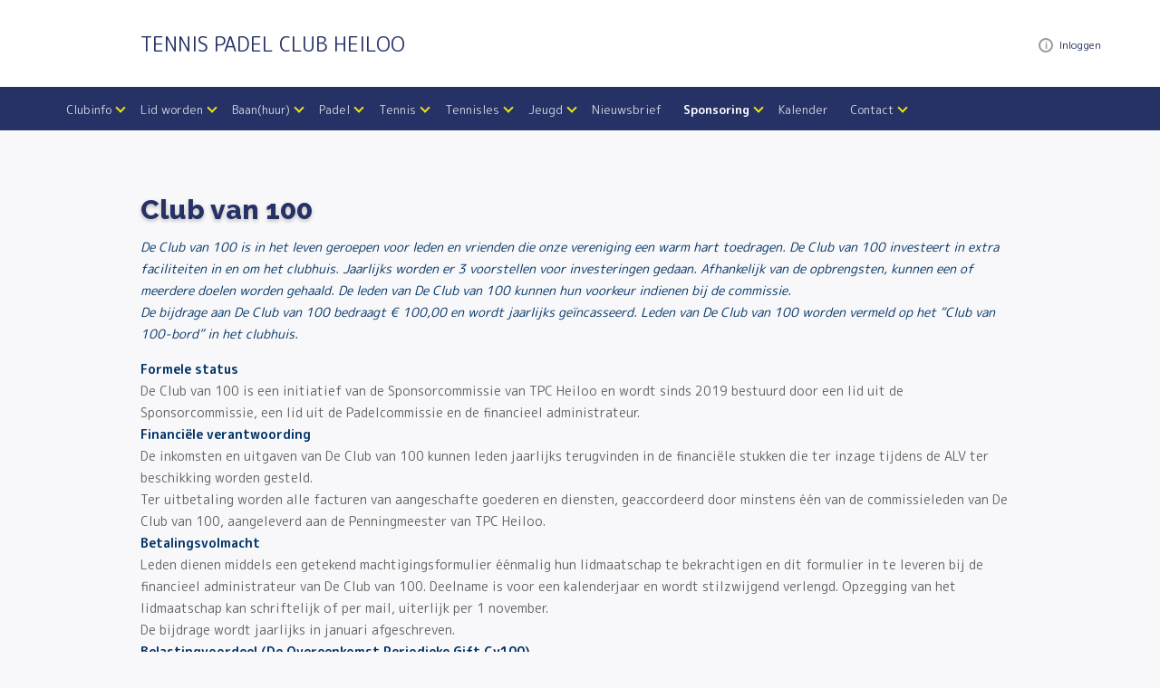

--- FILE ---
content_type: text/html; charset=utf-8
request_url: https://www.tcheiloounited.nl/page/37170/Club-van-100
body_size: 5852
content:
<!DOCTYPE html>
<html>
  <head id="ctl00_ctl00_ctl00_hdBase"><meta charset="utf-8" /><title>
	Club van 100 - Tennis Padel Club Heiloo
</title><meta name="generator" content="Visual ClubWeb" /><link rel="shortcut icon" type="image/icon" href="/images/style/tchu/favicon.ico" /><link rel="icon" sizes="32x32" href="/images/style/tchu/favicon-32x32.png" /><link rel="apple-touch-icon" href="/images/style/tchu/apple-touch-icon.png" /><link rel="mask-icon" href="/images/style/tchu/safari-pinned-tab.svg" /><link rel="manifest" href="/images/style/tchu/manifest.json" /><meta name="msapplication-TileColor" /><meta name="msapplication-TileImage" content="/images/style/tchu/mstile-144x144.png" /><meta name="viewport" content="width=device-width, initial-scale=1" /><meta name="apple-mobile-web-app-capable" content="yes" /><meta name="mobile-web-app-capable" content="yes" /><link rel="stylesheet" type="text/css" media="all" href="https://fonts.googleapis.com/css2?family=M+PLUS+Rounded+1c:wght@400;700&amp;family=Raleway:wght@800&amp;display=swap" /><meta property="og:type" content="article" /><meta property="og:site_name" content="Tennis Padel Club Heiloo" /><meta property="og:title" content="Club van 100" /><meta property="og:url" content="https://www.tcheiloounited.nl/page/37170/Club-van-100" /><meta name="twitter:card" content="summary" /><meta name="twitter:site" content="@tpcheiloo" /><link rel="canonical" href="//www.tpcheiloo.nl/page/37170/Club-van-100" /><link rel="stylesheet" type="text/css" media="screen" href="/VisualResource.ashx?id=0a1147657cd91ad20f32ba7de495e1fd" /><link rel="stylesheet" type="text/css" media="print" href="/VisualResource.ashx?id=2736bfb42bdc4c67e6bffbc6d0aa99ff" /></head>
  <body id="ctl00_ctl00_ctl00_bdBase">
    <form name="aspnetForm" method="post" action="./Club-van-100" id="aspnetForm" class="js-no-embed js-no-social mypage">
<div>
<input type="hidden" name="__VIEWSTATE" id="__VIEWSTATE" value="naho8rR6rk/SwZSs9Kx9LP7QGT15vx8MQGZy4sMJVg7mQA21rECxpx804PTEl3DlVx6BrwFAaT1vcPqzFwJtf3PYrrE=" />
</div>


<script src="/VisualResource.ashx?id=46ed1baa0226b79e5a2a896340f984fe" type="text/javascript"></script>
<div>

	<input type="hidden" name="__VIEWSTATEGENERATOR" id="__VIEWSTATEGENERATOR" value="3989C74E" />
</div>
      
<header role="navigation" class="navbar navbar-default navbar-fixed-top">
	<div id="useroptions"><div class="container"><p><a href="https://www.visualclubweb.nl" rel="noopener" target="_blank" class="clubwebinfo" title="Visual ClubWeb">Visual ClubWeb</a>&nbsp;<a href="../../login/?returnurl=%2fpage%2f37170%2fClub-van-100">Inloggen</a></p></div></div><div class="container">
		<div class="navbar-header">
			<button type="button" class="navbar-toggle collapsed js-navbar-toggle" data-toggle="collapse" data-target=".navbar-collapse"><span class="sr-only">Toggle navigation</span><span class="icon-bar"></span><span class="icon-bar"></span><span class="icon-bar"></span></button><a class="navbar-brand" href="/">Tennis Padel Club Heiloo</a>
		</div><nav class="collapse navbar-collapse">
			<ul id="ctl00_ctl00_ctl00_cphPage_ctl02_ctl00_ctl01_ctl00" class="nav navbar-nav topmenu">
				<li class="parent dropdown"><a data-toggle="dropdown" role="button" aria-expanded="false" class="dropdown-toggle" href="../16509/Over-TPC-Heiloo">Clubinfo</a><ul class="dropdown-menu" role="menu">
					<li><a class="nowrap" href="../16509/Over-TPC-Heiloo">Over TPC Heiloo</a></li><li><a class="nowrap" href="../../group.aspx?id=2239">Bestuur en Commisies</a></li><li><a class="nowrap" href="../34370/Horeca">Horeca</a></li><li><a class="nowrap" href="../34739/Vacatures">Vacatures</a></li><li class="parent"><a class="nowrap emptylink" href="#">Reglementen</a><ul>
						<li><a class="nowrap" href="../38784/Statuten">Statuten</a></li><li><a class="nowrap" href="../21581/Huishoudelijk-en-Baanreglement">Huishoudelijk- en Baanreglement</a></li><li><a class="nowrap" href="../35368/Fairplay-en-Gedragsregels">Fairplay en Gedragsregels</a></li><li><a class="nowrap" href="../37918/Privacy-TPC-Heiloo">Privacy</a></li><li><a class="nowrap" href="../38895/Protocol-cameratoezicht">Protocol cameratoezicht</a></li><li><a class="nowrap" href="../38382/Vertrouwenspersoon">Vertrouwenspersoon</a></li><li><a class="nowrap" href="../25832/Lesreglement">Lesreglement</a></li>
					</ul></li><li class="parent"><a class="nowrap" href="../38379/Tennis-en-padelmaterialen">Tennis- en Padelmaterialen</a><ul>
						<li><a class="nowrap" href="../../form/10126/Bestelformulier">Bestelformulier</a></li>
					</ul></li>
				</ul></li><li class="parent dropdown"><a data-toggle="dropdown" role="button" aria-expanded="false" class="dropdown-toggle" href="../16516/Lid-worden">Lid worden</a><ul class="dropdown-menu" role="menu">
					<li><a class="nowrap" href="../38200/Lidmaatschappen">Lidmaatschappen</a></li><li><a class="nowrap" href="../../form/3435/Inschrijven-Lidmaatschappen">Inschrijven Lidmaatschappen</a></li><li><a class="nowrap" href="../../form/6533/Tennis-of-padelmaatje-gezocht">Maatje gezocht</a></li><li><a class="nowrap" href="../../form/7876/Enquete-bij-opzegging-lidmaatschap">Enquête bij opzegging</a></li><li><a class="nowrap" href="../38714/Opzeggen-lidmaatschap">Opzeggen lidmaatschap</a></li>
				</ul></li><li class="parent dropdown"><a data-toggle="dropdown" role="button" aria-expanded="false" class="dropdown-toggle" href="../38291/Baan-reserveren">Baan(huur)</a><ul class="dropdown-menu" role="menu">
					<li><a class="nowrap" href="../38291/Baan-reserveren">Baan reserveren</a></li><li><a class="nowrap" href="../38894/Baanverlichting-zelf-bedienen">Bediening baanverlichting tennisbanen</a></li><li><a class="nowrap" href="../../form/9954/Losse-baanhuur">Losse baanhuur</a></li><li><a class="nowrap" href="../38922/Verhuur-tennis-en-Padelbanen-aan-scholen">Baanhuur scholen</a></li>
				</ul></li><li class="parent dropdown"><a data-toggle="dropdown" role="button" aria-expanded="false" class="emptylink dropdown-toggle" href="#">Padel</a><ul class="dropdown-menu" role="menu">
					<li><a class="nowrap" href="../../form/11491/Inschrijfformulier-Padelles-winter24-individueel">Inschrijfformulier Padelles winter 2024 individuee</a></li><li><a class="nowrap" href="../../form/11490/Inschrijfformulier-Padelles-winter-2024-als-groep">Inschrijfformulier Padelles winter 2024 als groep</a></li><li><a class="nowrap" href="../37578/Padelinstuif-60plus">Padel-instuif 60-plus</a></li><li><a class="nowrap" href="../36616/Competitie">Competities</a></li><li class="parent"><a class="nowrap" href="../38376/Clinics">Clinics</a><ul>
						<li><a class="nowrap" href="../38376/Clinics">TPC Heiloo</a></li>
					</ul></li><li><a class="nowrap" href="../38366/Toernooien">Toernooien</a></li><li><a class="nowrap" href="../36821/Verhuur">Verhuur</a></li><li><a class="nowrap" href="../36024/Wat-is-Padel">Wat is Padel?</a></li>
				</ul></li><li class="parent dropdown"><a data-toggle="dropdown" role="button" aria-expanded="false" class="dropdown-toggle" href="../../competition">Tennis</a><ul class="dropdown-menu" role="menu">
					<li><a class="nowrap" href="../34581/Dinsdag-en-donderdag-racketochtend">Dinsdag en Donderdag racketochtend</a></li><li><a class="nowrap" href="../38406/Clubladder">Clubladder</a></li><li><a class="nowrap" href="../39631/Toernooien-bij-TPCH-Heiloo-tennis">Toernooien</a></li><li><a class="nowrap" href="../../competition">KNLTB Overzicht & Uitslagen</a></li>
				</ul></li><li class="parent dropdown"><a data-toggle="dropdown" role="button" aria-expanded="false" class="dropdown-toggle" href="../32201/Aanvullende-stukken-ALV-2016">Tennisles</a><ul class="dropdown-menu" role="menu">
					<li><a class="nowrap" href="../25831/Groepssamenstelling-Tarieven-Winter-2024">Groepssamenstelling en Tarieven</a></li><li><a class="nowrap" href="../25832/Lesreglement">Lesreglement</a></li><li><a class="nowrap" href="../36032/Inloggen-en-standen-invoeren-mijnknltb">Inloggen en standen invoeren mijnknltb</a></li><li><a class="nowrap" href="../38199/Trainers">Trainers</a></li><li><a class="nowrap" href="../35513/Gedragsregels-en-Fairplay">Gedragsregels en Fairplay</a></li>
				</ul></li><li class="parent dropdown"><a data-toggle="dropdown" role="button" aria-expanded="false" class="emptylink dropdown-toggle" href="#">Jeugd</a><ul class="dropdown-menu" role="menu">
					<li><a class="nowrap" href="../36032/Inloggen-en-standen-invoeren-mijnknltb">Inloggen en standen invoeren mijnknltb</a></li><li><a class="nowrap" href="../37979/Sjoemelavond">Sjoemelavond</a></li><li><a class="nowrap" href="../39628/Jeugdtennis-en-jeugdpadel">Jeugdtennis en jeugdpadel</a></li>
				</ul></li><li><a href="../../newsletterlist/840/Nieuwsbrief">Nieuwsbrief</a></li><li class="active firstactive parent dropdown"><a data-toggle="dropdown" role="button" aria-expanded="false" class="emptylink dropdown-toggle" href="#">Sponsoring</a><ul class="dropdown-menu" role="menu">
					<li><a class="nowrap" href="../../sponsors">Sponsors</a></li><li class="active"><a class="nowrap" href="Club-van-100">Club van 100</a></li><li class="parent"><a class="nowrap emptylink" href="#">Interviews</a><ul>
						<li><a class="nowrap" href="../38013/Rotteveel-M4">Rotteveel M4</a></li><li><a class="nowrap" href="../38172/Hopman-Makelaars">Hopman Makelaars</a></li><li><a class="nowrap" href="../37919/Administratiekantoor-je-Bedrijf-op-Orde">Je Bedrijf op Orde</a></li><li><a class="nowrap" href="../37609/Natuurcoach-Esther-Boer">Natuurcoach Esther Boer</a></li><li><a class="nowrap" href="../39563/First-Reach-Leefstijlcoaching">First Reach Leefstijlcoaching</a></li>
					</ul></li><li><a class="nowrap" href="../36881/Sponsormogelijkheden">Sponsormogelijkheden</a></li>
				</ul></li><li><a href="../../calendar">Kalender</a></li><li class="parent dropdown"><a data-toggle="dropdown" role="button" aria-expanded="false" class="dropdown-toggle" href="../17648/Contactgegevens-TPC-Heiloo">Contact</a><ul class="dropdown-menu" role="menu">
					<li><a class="nowrap" href="../17648/Contactgegevens-TPC-Heiloo">Contactgegevens TPCH</a></li>
				</ul></li><li class="menu__item menu__item--login visible-xs-block"><a href="../../login/?returnurl=%2fpage%2f37170%2fClub-van-100">Inloggen</a></li>
			</ul>
		</nav>
	</div>
</header>
<div id="container">
  <div id="content" class="container">
	
    
    
  
  <h1>Club van 100</h1>
  <p><em><span style="color:#003366;">De Club van 100 is in het leven geroepen voor leden en vrienden die onze vereniging een warm hart toedragen. De Club van 100 investeert in extra faciliteiten in en om het clubhuis. Jaarlijks worden er 3 voorstellen voor investeringen gedaan. Afhankelijk van de opbrengsten, kunnen een of meerdere doelen worden gehaald. De leden van De Club van 100 kunnen hun voorkeur indienen bij de commissie.<br />
De bijdrage aan De Club van 100 bedraagt &euro; 100,00 en wordt jaarlijks ge&iuml;ncasseerd. Leden van De Club van 100 worden vermeld op het &ldquo;Club van 100-bord&rdquo; in het clubhuis.</span></em></p>

<p><span style="color:#003366;"><strong>Formele status</strong></span><br />
<span style="color:null;">De Club van 100 is een initiatief van de Sponsorcommissie van TPC Heiloo en wordt sinds 2019 bestuurd door een lid uit de Sponsorcommissie, een lid uit de Padelcommissie en de financieel administrateur.&nbsp;</span><br />
<span style="color:#003366;"><strong>Financi&euml;le verantwoording</strong></span><br />
<span style="color:null;">De inkomsten en uitgaven van De Club van 100 kunnen leden jaarlijks terugvinden in de financi&euml;le stukken die ter inzage tijdens de ALV ter beschikking worden gesteld.<br />
Ter uitbetaling worden alle facturen van aangeschafte goederen en diensten, geaccordeerd door minstens &eacute;&eacute;n van de commissieleden van De Club van 100, aangeleverd aan de Penningmeester van TPC Heiloo.</span><br />
<span style="color:#003366;"><strong>Betalingsvolmacht</strong></span><br />
<span style="color:null;">Leden dienen middels een getekend machtigingsformulier &eacute;&eacute;nmalig hun lidmaatschap te bekrachtigen en dit formulier in te leveren bij de financieel administrateur van De Club van 100. Deelname is voor een kalenderjaar en wordt stilzwijgend verlengd. Opzegging van het lidmaatschap kan schriftelijk of per mail, uiterlijk per 1 november.<br />
De bijdrage wordt jaarlijks in januari afgeschreven.</span><br />
<span style="color:#003366;"><strong>Belastingvoordeel (De Overeenkomst Periodieke Gift Cv100)&nbsp;</strong></span><br />
<span style="color:null;">De Club van 100 faciliteert schenkingen door particulieren aan TPC Heiloo met belastingvoordeel op basis van een zogenaamde periodieke schenking. Het gaat bij een periodieke schenking om een schenking van een vast bedrag voor minimaal 5 jaar. Deze kan een lid laten vastleggen in een schenkingsovereenkomst, waarbij men ook een betalingsvolmacht afgeeft.</span></p>

<p><span style="color:null;">Dit formulier kunt u na het invullen en rechtsgeldig ondertekenen deponeren in de brievenbus in de hal van het clubhuis (postvak&nbsp;Bestuur), of opsturen naar:</span><br />
<span style="color:#003366;"><em><strong>TPC Heiloo</strong></em><br />
<strong><em>T.a.v. De Financi&euml;le Administratie<br />
De Dors 1<br />
1852 RG Heiloo</em></strong></span><br />
<span style="color:null;">U kunt ook een digitale scan van het formulier mailen naar:</span><span style="color:#003366;">&nbsp;</span><span style="color:null;"><strong><a href="mailto:clubvan100@tpcheiloo.nl">clubvan100@tpcheiloo.nl</a>.</strong></span></p>

<p><span style="color:null;"><em>Omdat een deel van de gift aan TPC Heiloo teruggevraagd kan worden bij de Belastingdienst, kunnen particulieren en leden ook meer geld overhouden van de jaarlijkse schenking, of ervoor kiezen om een hoger bedrag te schenken.</em></span><br />
<span style="color:#003366;"><strong>Lid worden van De Club van 100</strong></span><br />
<span style="color:null;">Draagt u TPC Heiloo&nbsp;ook een warm hart toe en wilt u lid worden van De Club van 100?&nbsp;<br />
Meld u dan nu aan via:&nbsp;</span><a href="mailto:clubvan100@tpcheiloo.nl"><span style="color:null;"><strong>clubvan100@tpcheiloo.nl</strong></span></a><span style="color:#003366;"><strong>&nbsp;</strong></span><span style="color:null;">onder vermelding van uw naam, e-mailadres, mobiele nummer en IBAN-nummer en geef aan of u interesse heeft in een Overeenkomst Periodieke Gift (alleen nodig indien u 5 jaar of langer wilt meedoen).<br />
Wij sturen u dan z.s.m. de benodigde formulieren toe.</span></p>

  
  


    
  
</div>
</div>
<footer><div class="container"><h1>Footer</h1><div class="col-xs-6 col-sm-3">
<h3>Tennis Padel Club Heiloo</h3>

<ul>
	<li><a href="mailto:info@tpcheiloo.nl">info@tpcheiloo.nl</a></li>
</ul>
</div>

<div class="col-xs-6 col-sm-3">
<h3>Lidmaatschap</h3>

<ul>
	<li><a href="/form/3435/Lid-worden">Lid worden</a></li>
</ul>
</div>

<div class="col-xs-6 col-sm-3">
<h3>Handige links</h3>

<ul>
	<li><a href="https://mijnknltb.toernooi.nl" rel="noopener" target="_blank">MijnKNLTB</a></li>
</ul>
</div>

<div class="col-xs-6 col-sm-3">
<h3>Volg ons</h3>

<ul class="social">
	<li class="facebook"><a href="https://www.facebook.com/tpcheiloo" rel="noopener" target="_blank">Facebook</a></li>
	<li class="twitter"><a href="https://twitter.com/tpcheiloo" rel="noopener" target="_blank">Twitter</a></li>
</ul>
</div>

<div class="copyright-text col-xs-12">
<p class="pull-left"><span id="js-year">2020</span> &copy; Tennis Padel Club Heiloo</p>

<p class="pull-right">Alle rechten voorbehouden</p>
</div>
<script>
(function() {
  document.getElementById('js-year').innerText = new Date().getFullYear();
})();
</script></div></footer>
  

    

<script type="text/javascript">
//<![CDATA[
if ('serviceWorker' in navigator) {
  window.addEventListener('load', function() {
    navigator.serviceWorker.register('/service-worker-default.js');
  });
}
$(function() {
  $('.navbar-collapse').on('show.bs.collapse', function(){
    $(document.body).addClass('has-overflow-hidden');
  }).on('hide.bs.collapse', function() {
    $(document.body).removeClass('has-overflow-hidden');
  });
});
var ImgPop = new ImagePopup('imagepopup','/images/loading.gif');
//]]>
</script>
</form>
  </body>
</html>

--- FILE ---
content_type: text/css
request_url: https://www.tcheiloounited.nl/VisualResource.ashx?id=0a1147657cd91ad20f32ba7de495e1fd
body_size: 35328
content:
/*!
 * Bootstrap v3.3.4 (http://getbootstrap.com)
 * Copyright 2011-2015 Twitter, Inc.
 * Licensed under MIT (https://github.com/twbs/bootstrap/blob/master/LICENSE)
 */
/*! normalize.css v3.0.2 | MIT License | git.io/normalize */
html{font-family:sans-serif;-webkit-text-size-adjust:100%;-ms-text-size-adjust:100%}body{margin:0}article,aside,details,figcaption,figure,footer,header,hgroup,main,menu,nav,section,summary{display:block}audio,canvas,progress,video{display:inline-block;vertical-align:baseline}audio:not([controls]){display:none;height:0}[hidden],template{display:none}a{background-color:transparent}a:active,a:hover{outline:0}abbr[title]{border-bottom:1px dotted}b,strong{font-weight:bold}dfn{font-style:italic}h1{margin:.67em 0;font-size:2em}mark{color:#000;background:#ff0}small{font-size:80%}sub,sup{position:relative;font-size:75%;line-height:0;vertical-align:baseline}sup{top:-.5em}sub{bottom:-.25em}img{border:0}svg:not(:root){overflow:hidden}figure{margin:1em 40px}hr{height:0;-webkit-box-sizing:content-box;-moz-box-sizing:content-box;box-sizing:content-box}pre{overflow:auto}code,kbd,pre,samp{font-family:monospace,monospace;font-size:1em}button,input,optgroup,select,textarea{margin:0;font:inherit;color:inherit}button{overflow:visible}button,select{text-transform:none}button,html input[type="button"],input[type="reset"],input[type="submit"]{-webkit-appearance:button;cursor:pointer}button[disabled],html input[disabled]{cursor:default}button::-moz-focus-inner,input::-moz-focus-inner{padding:0;border:0}input{line-height:normal}input[type="checkbox"],input[type="radio"]{-webkit-box-sizing:border-box;-moz-box-sizing:border-box;box-sizing:border-box;padding:0}input[type="number"]::-webkit-inner-spin-button,input[type="number"]::-webkit-outer-spin-button{height:auto}input[type="search"]{-webkit-box-sizing:content-box;-moz-box-sizing:content-box;box-sizing:content-box;-webkit-appearance:textfield}input[type="search"]::-webkit-search-cancel-button,input[type="search"]::-webkit-search-decoration{-webkit-appearance:none}fieldset{padding:.35em .625em .75em;margin:0 2px;border:1px solid #c0c0c0}legend{padding:0;border:0}textarea{overflow:auto}optgroup{font-weight:bold}table{border-spacing:0;border-collapse:collapse}td,th{padding:0}
/*! Source: https://github.com/h5bp/html5-boilerplate/blob/master/src/css/main.css */
@media print{*,*:before,*:after{color:#000 !important;text-shadow:none !important;background:transparent !important;-webkit-box-shadow:none !important;box-shadow:none !important}a,a:visited{text-decoration:underline}a[href]:after{content:" (" attr(href) ")"}abbr[title]:after{content:" (" attr(title) ")"}a[href^="#"]:after,a[href^="javascript:"]:after{content:""}pre,blockquote{border:1px solid #999;page-break-inside:avoid}thead{display:table-header-group}tr,img{page-break-inside:avoid}img{max-width:100% !important}p,h2,h3{orphans:3;widows:3}h2,h3{page-break-after:avoid}select{background:#fff !important}.navbar{display:none}.btn>.caret,.dropup>.btn>.caret{border-top-color:#000 !important}.label{border:1px solid #000}.table{border-collapse:collapse !important}.table td,.table th{background-color:#fff !important}.table-bordered th,.table-bordered td{border:1px solid #ddd !important}}*{-webkit-box-sizing:border-box;-moz-box-sizing:border-box;box-sizing:border-box}*:before,*:after{-webkit-box-sizing:border-box;-moz-box-sizing:border-box;box-sizing:border-box}html{font-size:10px;-webkit-tap-highlight-color:rgba(0,0,0,0)}body{font-family:"Helvetica Neue",Helvetica,Arial,sans-serif;font-size:14px;line-height:1.42857143;color:#333;background-color:#fff}input,button,select,textarea{font-family:inherit;font-size:inherit;line-height:inherit}a{color:#337ab7;text-decoration:none}a:hover,a:focus{color:#23527c;text-decoration:underline}a:focus{outline:thin dotted;outline:5px auto -webkit-focus-ring-color;outline-offset:-2px}figure{margin:0}img{vertical-align:middle}.img-responsive,.thumbnail>img,.thumbnail a>img,.carousel-inner>.item>img,.carousel-inner>.item>a>img{display:block;max-width:100%;height:auto}.img-rounded{border-radius:6px}.img-thumbnail{display:inline-block;max-width:100%;height:auto;padding:4px;line-height:1.42857143;background-color:#fff;border:1px solid #ddd;border-radius:4px;-webkit-transition:all .2s ease-in-out;-o-transition:all .2s ease-in-out;transition:all .2s ease-in-out}.img-circle{border-radius:50%}hr{margin-top:20px;margin-bottom:20px;border:0;border-top:1px solid #eee}.sr-only{position:absolute;width:1px;height:1px;padding:0;margin:-1px;overflow:hidden;clip:rect(0,0,0,0);border:0}.sr-only-focusable:active,.sr-only-focusable:focus{position:static;width:auto;height:auto;margin:0;overflow:visible;clip:auto}[role="button"]{cursor:pointer}h1,h2,h3,h4,h5,h6,.h1,.h2,.h3,.h4,.h5,.h6{font-family:inherit;font-weight:500;line-height:1.1;color:inherit}h1 small,h2 small,h3 small,h4 small,h5 small,h6 small,.h1 small,.h2 small,.h3 small,.h4 small,.h5 small,.h6 small,h1 .small,h2 .small,h3 .small,h4 .small,h5 .small,h6 .small,.h1 .small,.h2 .small,.h3 .small,.h4 .small,.h5 .small,.h6 .small{font-weight:normal;line-height:1;color:#777}h1,.h1,h2,.h2,h3,.h3{margin-top:20px;margin-bottom:10px}h1 small,.h1 small,h2 small,.h2 small,h3 small,.h3 small,h1 .small,.h1 .small,h2 .small,.h2 .small,h3 .small,.h3 .small{font-size:65%}h4,.h4,h5,.h5,h6,.h6{margin-top:10px;margin-bottom:10px}h4 small,.h4 small,h5 small,.h5 small,h6 small,.h6 small,h4 .small,.h4 .small,h5 .small,.h5 .small,h6 .small,.h6 .small{font-size:75%}h1,.h1{font-size:36px}h2,.h2{font-size:30px}h3,.h3{font-size:24px}h4,.h4{font-size:18px}h5,.h5{font-size:14px}h6,.h6{font-size:12px}p{margin:0 0 10px}.lead{margin-bottom:20px;font-size:16px;font-weight:300;line-height:1.4}@media(min-width:768px){.lead{font-size:21px}}small,.small{font-size:85%}mark,.mark{padding:.2em;background-color:#fcf8e3}.text-left{text-align:left}.text-right{text-align:right}.text-center{text-align:center}.text-justify{text-align:justify}.text-nowrap{white-space:nowrap}.text-lowercase{text-transform:lowercase}.text-uppercase{text-transform:uppercase}.text-capitalize{text-transform:capitalize}.text-muted{color:#777}.text-primary{color:#337ab7}a.text-primary:hover{color:#286090}.text-success{color:#3c763d}a.text-success:hover{color:#2b542c}.text-info{color:#31708f}a.text-info:hover{color:#245269}.text-warning{color:#8a6d3b}a.text-warning:hover{color:#66512c}.text-danger{color:#a94442}a.text-danger:hover{color:#843534}.bg-primary{color:#fff;background-color:#337ab7}a.bg-primary:hover{background-color:#286090}.bg-success{background-color:#dff0d8}a.bg-success:hover{background-color:#c1e2b3}.bg-info{background-color:#d9edf7}a.bg-info:hover{background-color:#afd9ee}.bg-warning{background-color:#fcf8e3}a.bg-warning:hover{background-color:#f7ecb5}.bg-danger{background-color:#f2dede}a.bg-danger:hover{background-color:#e4b9b9}.page-header{padding-bottom:9px;margin:40px 0 20px;border-bottom:1px solid #eee}ul,ol{margin-top:0;margin-bottom:10px}ul ul,ol ul,ul ol,ol ol{margin-bottom:0}.list-unstyled{padding-left:0;list-style:none}.list-inline{padding-left:0;margin-left:-5px;list-style:none}.list-inline>li{display:inline-block;padding-right:5px;padding-left:5px}dl{margin-top:0;margin-bottom:20px}dt,dd{line-height:1.42857143}dt{font-weight:bold}dd{margin-left:0}@media(min-width:768px){.dl-horizontal dt{float:left;width:160px;overflow:hidden;clear:left;text-align:right;text-overflow:ellipsis;white-space:nowrap}.dl-horizontal dd{margin-left:180px}}abbr[title],abbr[data-original-title]{cursor:help;border-bottom:1px dotted #777}.initialism{font-size:90%;text-transform:uppercase}blockquote{padding:10px 20px;margin:0 0 20px;font-size:17.5px;border-left:5px solid #eee}blockquote p:last-child,blockquote ul:last-child,blockquote ol:last-child{margin-bottom:0}blockquote footer,blockquote small,blockquote .small{display:block;font-size:80%;line-height:1.42857143;color:#777}blockquote footer:before,blockquote small:before,blockquote .small:before{content:'— '}.blockquote-reverse,blockquote.pull-right{padding-right:15px;padding-left:0;text-align:right;border-right:5px solid #eee;border-left:0}.blockquote-reverse footer:before,blockquote.pull-right footer:before,.blockquote-reverse small:before,blockquote.pull-right small:before,.blockquote-reverse .small:before,blockquote.pull-right .small:before{content:''}.blockquote-reverse footer:after,blockquote.pull-right footer:after,.blockquote-reverse small:after,blockquote.pull-right small:after,.blockquote-reverse .small:after,blockquote.pull-right .small:after{content:' —'}address{margin-bottom:20px;font-style:normal;line-height:1.42857143}code,kbd,pre,samp{font-family:Menlo,Monaco,Consolas,"Courier New",monospace}code{padding:2px 4px;font-size:90%;color:#c7254e;background-color:#f9f2f4;border-radius:4px}kbd{padding:2px 4px;font-size:90%;color:#fff;background-color:#333;border-radius:3px;-webkit-box-shadow:inset 0 -1px 0 rgba(0,0,0,.25);box-shadow:inset 0 -1px 0 rgba(0,0,0,.25)}kbd kbd{padding:0;font-size:100%;font-weight:bold;-webkit-box-shadow:none;box-shadow:none}pre{display:block;padding:9.5px;margin:0 0 10px;font-size:13px;line-height:1.42857143;color:#333;word-break:break-all;word-wrap:break-word;background-color:#f5f5f5;border:1px solid #ccc;border-radius:4px}pre code{padding:0;font-size:inherit;color:inherit;white-space:pre-wrap;background-color:transparent;border-radius:0}.pre-scrollable{max-height:340px;overflow-y:scroll}.container{padding-right:15px;padding-left:15px;margin-right:auto;margin-left:auto}@media(min-width:768px){.container{width:750px}}@media(min-width:992px){.container{width:970px}}@media(min-width:1200px){.container{width:1170px}}.container-fluid{padding-right:15px;padding-left:15px;margin-right:auto;margin-left:auto}.row{margin-right:-15px;margin-left:-15px}.col-xs-1,.col-sm-1,.col-md-1,.col-lg-1,.col-xs-2,.col-sm-2,.col-md-2,.col-lg-2,.col-xs-3,.col-sm-3,.col-md-3,.col-lg-3,.col-xs-4,.col-sm-4,.col-md-4,.col-lg-4,.col-xs-5,.col-sm-5,.col-md-5,.col-lg-5,.col-xs-6,.col-sm-6,.col-md-6,.col-lg-6,.col-xs-7,.col-sm-7,.col-md-7,.col-lg-7,.col-xs-8,.col-sm-8,.col-md-8,.col-lg-8,.col-xs-9,.col-sm-9,.col-md-9,.col-lg-9,.col-xs-10,.col-sm-10,.col-md-10,.col-lg-10,.col-xs-11,.col-sm-11,.col-md-11,.col-lg-11,.col-xs-12,.col-sm-12,.col-md-12,.col-lg-12{position:relative;min-height:1px;padding-right:15px;padding-left:15px}.col-xs-1,.col-xs-2,.col-xs-3,.col-xs-4,.col-xs-5,.col-xs-6,.col-xs-7,.col-xs-8,.col-xs-9,.col-xs-10,.col-xs-11,.col-xs-12{float:left}.col-xs-12{width:100%}.col-xs-11{width:91.66666667%}.col-xs-10{width:83.33333333%}.col-xs-9{width:75%}.col-xs-8{width:66.66666667%}.col-xs-7{width:58.33333333%}.col-xs-6{width:50%}.col-xs-5{width:41.66666667%}.col-xs-4{width:33.33333333%}.col-xs-3{width:25%}.col-xs-2{width:16.66666667%}.col-xs-1{width:8.33333333%}.col-xs-pull-12{right:100%}.col-xs-pull-11{right:91.66666667%}.col-xs-pull-10{right:83.33333333%}.col-xs-pull-9{right:75%}.col-xs-pull-8{right:66.66666667%}.col-xs-pull-7{right:58.33333333%}.col-xs-pull-6{right:50%}.col-xs-pull-5{right:41.66666667%}.col-xs-pull-4{right:33.33333333%}.col-xs-pull-3{right:25%}.col-xs-pull-2{right:16.66666667%}.col-xs-pull-1{right:8.33333333%}.col-xs-pull-0{right:auto}.col-xs-push-12{left:100%}.col-xs-push-11{left:91.66666667%}.col-xs-push-10{left:83.33333333%}.col-xs-push-9{left:75%}.col-xs-push-8{left:66.66666667%}.col-xs-push-7{left:58.33333333%}.col-xs-push-6{left:50%}.col-xs-push-5{left:41.66666667%}.col-xs-push-4{left:33.33333333%}.col-xs-push-3{left:25%}.col-xs-push-2{left:16.66666667%}.col-xs-push-1{left:8.33333333%}.col-xs-push-0{left:auto}.col-xs-offset-12{margin-left:100%}.col-xs-offset-11{margin-left:91.66666667%}.col-xs-offset-10{margin-left:83.33333333%}.col-xs-offset-9{margin-left:75%}.col-xs-offset-8{margin-left:66.66666667%}.col-xs-offset-7{margin-left:58.33333333%}.col-xs-offset-6{margin-left:50%}.col-xs-offset-5{margin-left:41.66666667%}.col-xs-offset-4{margin-left:33.33333333%}.col-xs-offset-3{margin-left:25%}.col-xs-offset-2{margin-left:16.66666667%}.col-xs-offset-1{margin-left:8.33333333%}.col-xs-offset-0{margin-left:0}@media(min-width:768px){.col-sm-1,.col-sm-2,.col-sm-3,.col-sm-4,.col-sm-5,.col-sm-6,.col-sm-7,.col-sm-8,.col-sm-9,.col-sm-10,.col-sm-11,.col-sm-12{float:left}.col-sm-12{width:100%}.col-sm-11{width:91.66666667%}.col-sm-10{width:83.33333333%}.col-sm-9{width:75%}.col-sm-8{width:66.66666667%}.col-sm-7{width:58.33333333%}.col-sm-6{width:50%}.col-sm-5{width:41.66666667%}.col-sm-4{width:33.33333333%}.col-sm-3{width:25%}.col-sm-2{width:16.66666667%}.col-sm-1{width:8.33333333%}.col-sm-pull-12{right:100%}.col-sm-pull-11{right:91.66666667%}.col-sm-pull-10{right:83.33333333%}.col-sm-pull-9{right:75%}.col-sm-pull-8{right:66.66666667%}.col-sm-pull-7{right:58.33333333%}.col-sm-pull-6{right:50%}.col-sm-pull-5{right:41.66666667%}.col-sm-pull-4{right:33.33333333%}.col-sm-pull-3{right:25%}.col-sm-pull-2{right:16.66666667%}.col-sm-pull-1{right:8.33333333%}.col-sm-pull-0{right:auto}.col-sm-push-12{left:100%}.col-sm-push-11{left:91.66666667%}.col-sm-push-10{left:83.33333333%}.col-sm-push-9{left:75%}.col-sm-push-8{left:66.66666667%}.col-sm-push-7{left:58.33333333%}.col-sm-push-6{left:50%}.col-sm-push-5{left:41.66666667%}.col-sm-push-4{left:33.33333333%}.col-sm-push-3{left:25%}.col-sm-push-2{left:16.66666667%}.col-sm-push-1{left:8.33333333%}.col-sm-push-0{left:auto}.col-sm-offset-12{margin-left:100%}.col-sm-offset-11{margin-left:91.66666667%}.col-sm-offset-10{margin-left:83.33333333%}.col-sm-offset-9{margin-left:75%}.col-sm-offset-8{margin-left:66.66666667%}.col-sm-offset-7{margin-left:58.33333333%}.col-sm-offset-6{margin-left:50%}.col-sm-offset-5{margin-left:41.66666667%}.col-sm-offset-4{margin-left:33.33333333%}.col-sm-offset-3{margin-left:25%}.col-sm-offset-2{margin-left:16.66666667%}.col-sm-offset-1{margin-left:8.33333333%}.col-sm-offset-0{margin-left:0}}@media(min-width:992px){.col-md-1,.col-md-2,.col-md-3,.col-md-4,.col-md-5,.col-md-6,.col-md-7,.col-md-8,.col-md-9,.col-md-10,.col-md-11,.col-md-12{float:left}.col-md-12{width:100%}.col-md-11{width:91.66666667%}.col-md-10{width:83.33333333%}.col-md-9{width:75%}.col-md-8{width:66.66666667%}.col-md-7{width:58.33333333%}.col-md-6{width:50%}.col-md-5{width:41.66666667%}.col-md-4{width:33.33333333%}.col-md-3{width:25%}.col-md-2{width:16.66666667%}.col-md-1{width:8.33333333%}.col-md-pull-12{right:100%}.col-md-pull-11{right:91.66666667%}.col-md-pull-10{right:83.33333333%}.col-md-pull-9{right:75%}.col-md-pull-8{right:66.66666667%}.col-md-pull-7{right:58.33333333%}.col-md-pull-6{right:50%}.col-md-pull-5{right:41.66666667%}.col-md-pull-4{right:33.33333333%}.col-md-pull-3{right:25%}.col-md-pull-2{right:16.66666667%}.col-md-pull-1{right:8.33333333%}.col-md-pull-0{right:auto}.col-md-push-12{left:100%}.col-md-push-11{left:91.66666667%}.col-md-push-10{left:83.33333333%}.col-md-push-9{left:75%}.col-md-push-8{left:66.66666667%}.col-md-push-7{left:58.33333333%}.col-md-push-6{left:50%}.col-md-push-5{left:41.66666667%}.col-md-push-4{left:33.33333333%}.col-md-push-3{left:25%}.col-md-push-2{left:16.66666667%}.col-md-push-1{left:8.33333333%}.col-md-push-0{left:auto}.col-md-offset-12{margin-left:100%}.col-md-offset-11{margin-left:91.66666667%}.col-md-offset-10{margin-left:83.33333333%}.col-md-offset-9{margin-left:75%}.col-md-offset-8{margin-left:66.66666667%}.col-md-offset-7{margin-left:58.33333333%}.col-md-offset-6{margin-left:50%}.col-md-offset-5{margin-left:41.66666667%}.col-md-offset-4{margin-left:33.33333333%}.col-md-offset-3{margin-left:25%}.col-md-offset-2{margin-left:16.66666667%}.col-md-offset-1{margin-left:8.33333333%}.col-md-offset-0{margin-left:0}}@media(min-width:1200px){.col-lg-1,.col-lg-2,.col-lg-3,.col-lg-4,.col-lg-5,.col-lg-6,.col-lg-7,.col-lg-8,.col-lg-9,.col-lg-10,.col-lg-11,.col-lg-12{float:left}.col-lg-12{width:100%}.col-lg-11{width:91.66666667%}.col-lg-10{width:83.33333333%}.col-lg-9{width:75%}.col-lg-8{width:66.66666667%}.col-lg-7{width:58.33333333%}.col-lg-6{width:50%}.col-lg-5{width:41.66666667%}.col-lg-4{width:33.33333333%}.col-lg-3{width:25%}.col-lg-2{width:16.66666667%}.col-lg-1{width:8.33333333%}.col-lg-pull-12{right:100%}.col-lg-pull-11{right:91.66666667%}.col-lg-pull-10{right:83.33333333%}.col-lg-pull-9{right:75%}.col-lg-pull-8{right:66.66666667%}.col-lg-pull-7{right:58.33333333%}.col-lg-pull-6{right:50%}.col-lg-pull-5{right:41.66666667%}.col-lg-pull-4{right:33.33333333%}.col-lg-pull-3{right:25%}.col-lg-pull-2{right:16.66666667%}.col-lg-pull-1{right:8.33333333%}.col-lg-pull-0{right:auto}.col-lg-push-12{left:100%}.col-lg-push-11{left:91.66666667%}.col-lg-push-10{left:83.33333333%}.col-lg-push-9{left:75%}.col-lg-push-8{left:66.66666667%}.col-lg-push-7{left:58.33333333%}.col-lg-push-6{left:50%}.col-lg-push-5{left:41.66666667%}.col-lg-push-4{left:33.33333333%}.col-lg-push-3{left:25%}.col-lg-push-2{left:16.66666667%}.col-lg-push-1{left:8.33333333%}.col-lg-push-0{left:auto}.col-lg-offset-12{margin-left:100%}.col-lg-offset-11{margin-left:91.66666667%}.col-lg-offset-10{margin-left:83.33333333%}.col-lg-offset-9{margin-left:75%}.col-lg-offset-8{margin-left:66.66666667%}.col-lg-offset-7{margin-left:58.33333333%}.col-lg-offset-6{margin-left:50%}.col-lg-offset-5{margin-left:41.66666667%}.col-lg-offset-4{margin-left:33.33333333%}.col-lg-offset-3{margin-left:25%}.col-lg-offset-2{margin-left:16.66666667%}.col-lg-offset-1{margin-left:8.33333333%}.col-lg-offset-0{margin-left:0}}table{background-color:transparent}caption{padding-top:8px;padding-bottom:8px;color:#777;text-align:left}th{text-align:left}.table{width:100%;max-width:100%;margin-bottom:20px}.table>thead>tr>th,.table>tbody>tr>th,.table>tfoot>tr>th,.table>thead>tr>td,.table>tbody>tr>td,.table>tfoot>tr>td{padding:8px;line-height:1.42857143;vertical-align:top;border-top:1px solid #ddd}.table>thead>tr>th{vertical-align:bottom;border-bottom:2px solid #ddd}.table>caption+thead>tr:first-child>th,.table>colgroup+thead>tr:first-child>th,.table>thead:first-child>tr:first-child>th,.table>caption+thead>tr:first-child>td,.table>colgroup+thead>tr:first-child>td,.table>thead:first-child>tr:first-child>td{border-top:0}.table>tbody+tbody{border-top:2px solid #ddd}.table .table{background-color:#fff}.table-condensed>thead>tr>th,.table-condensed>tbody>tr>th,.table-condensed>tfoot>tr>th,.table-condensed>thead>tr>td,.table-condensed>tbody>tr>td,.table-condensed>tfoot>tr>td{padding:5px}.table-bordered{border:1px solid #ddd}.table-bordered>thead>tr>th,.table-bordered>tbody>tr>th,.table-bordered>tfoot>tr>th,.table-bordered>thead>tr>td,.table-bordered>tbody>tr>td,.table-bordered>tfoot>tr>td{border:1px solid #ddd}.table-bordered>thead>tr>th,.table-bordered>thead>tr>td{border-bottom-width:2px}.table-striped>tbody>tr:nth-of-type(odd){background-color:#f9f9f9}.table-hover>tbody>tr:hover{background-color:#f5f5f5}table col[class*="col-"]{position:static;display:table-column;float:none}table td[class*="col-"],table th[class*="col-"]{position:static;display:table-cell;float:none}.table>thead>tr>td.active,.table>tbody>tr>td.active,.table>tfoot>tr>td.active,.table>thead>tr>th.active,.table>tbody>tr>th.active,.table>tfoot>tr>th.active,.table>thead>tr.active>td,.table>tbody>tr.active>td,.table>tfoot>tr.active>td,.table>thead>tr.active>th,.table>tbody>tr.active>th,.table>tfoot>tr.active>th{background-color:#f5f5f5}.table-hover>tbody>tr>td.active:hover,.table-hover>tbody>tr>th.active:hover,.table-hover>tbody>tr.active:hover>td,.table-hover>tbody>tr:hover>.active,.table-hover>tbody>tr.active:hover>th{background-color:#e8e8e8}.table>thead>tr>td.success,.table>tbody>tr>td.success,.table>tfoot>tr>td.success,.table>thead>tr>th.success,.table>tbody>tr>th.success,.table>tfoot>tr>th.success,.table>thead>tr.success>td,.table>tbody>tr.success>td,.table>tfoot>tr.success>td,.table>thead>tr.success>th,.table>tbody>tr.success>th,.table>tfoot>tr.success>th{background-color:#dff0d8}.table-hover>tbody>tr>td.success:hover,.table-hover>tbody>tr>th.success:hover,.table-hover>tbody>tr.success:hover>td,.table-hover>tbody>tr:hover>.success,.table-hover>tbody>tr.success:hover>th{background-color:#d0e9c6}.table>thead>tr>td.info,.table>tbody>tr>td.info,.table>tfoot>tr>td.info,.table>thead>tr>th.info,.table>tbody>tr>th.info,.table>tfoot>tr>th.info,.table>thead>tr.info>td,.table>tbody>tr.info>td,.table>tfoot>tr.info>td,.table>thead>tr.info>th,.table>tbody>tr.info>th,.table>tfoot>tr.info>th{background-color:#d9edf7}.table-hover>tbody>tr>td.info:hover,.table-hover>tbody>tr>th.info:hover,.table-hover>tbody>tr.info:hover>td,.table-hover>tbody>tr:hover>.info,.table-hover>tbody>tr.info:hover>th{background-color:#c4e3f3}.table>thead>tr>td.warning,.table>tbody>tr>td.warning,.table>tfoot>tr>td.warning,.table>thead>tr>th.warning,.table>tbody>tr>th.warning,.table>tfoot>tr>th.warning,.table>thead>tr.warning>td,.table>tbody>tr.warning>td,.table>tfoot>tr.warning>td,.table>thead>tr.warning>th,.table>tbody>tr.warning>th,.table>tfoot>tr.warning>th{background-color:#fcf8e3}.table-hover>tbody>tr>td.warning:hover,.table-hover>tbody>tr>th.warning:hover,.table-hover>tbody>tr.warning:hover>td,.table-hover>tbody>tr:hover>.warning,.table-hover>tbody>tr.warning:hover>th{background-color:#faf2cc}.table>thead>tr>td.danger,.table>tbody>tr>td.danger,.table>tfoot>tr>td.danger,.table>thead>tr>th.danger,.table>tbody>tr>th.danger,.table>tfoot>tr>th.danger,.table>thead>tr.danger>td,.table>tbody>tr.danger>td,.table>tfoot>tr.danger>td,.table>thead>tr.danger>th,.table>tbody>tr.danger>th,.table>tfoot>tr.danger>th{background-color:#f2dede}.table-hover>tbody>tr>td.danger:hover,.table-hover>tbody>tr>th.danger:hover,.table-hover>tbody>tr.danger:hover>td,.table-hover>tbody>tr:hover>.danger,.table-hover>tbody>tr.danger:hover>th{background-color:#ebcccc}.table-responsive{min-height:.01%;overflow-x:auto}@media screen and (max-width:767px){.table-responsive{width:100%;margin-bottom:15px;overflow-y:hidden;-ms-overflow-style:-ms-autohiding-scrollbar;border:1px solid #ddd}.table-responsive>.table{margin-bottom:0}.table-responsive>.table>thead>tr>th,.table-responsive>.table>tbody>tr>th,.table-responsive>.table>tfoot>tr>th,.table-responsive>.table>thead>tr>td,.table-responsive>.table>tbody>tr>td,.table-responsive>.table>tfoot>tr>td{white-space:nowrap}.table-responsive>.table-bordered{border:0}.table-responsive>.table-bordered>thead>tr>th:first-child,.table-responsive>.table-bordered>tbody>tr>th:first-child,.table-responsive>.table-bordered>tfoot>tr>th:first-child,.table-responsive>.table-bordered>thead>tr>td:first-child,.table-responsive>.table-bordered>tbody>tr>td:first-child,.table-responsive>.table-bordered>tfoot>tr>td:first-child{border-left:0}.table-responsive>.table-bordered>thead>tr>th:last-child,.table-responsive>.table-bordered>tbody>tr>th:last-child,.table-responsive>.table-bordered>tfoot>tr>th:last-child,.table-responsive>.table-bordered>thead>tr>td:last-child,.table-responsive>.table-bordered>tbody>tr>td:last-child,.table-responsive>.table-bordered>tfoot>tr>td:last-child{border-right:0}.table-responsive>.table-bordered>tbody>tr:last-child>th,.table-responsive>.table-bordered>tfoot>tr:last-child>th,.table-responsive>.table-bordered>tbody>tr:last-child>td,.table-responsive>.table-bordered>tfoot>tr:last-child>td{border-bottom:0}}fieldset{min-width:0;padding:0;margin:0;border:0}legend{display:block;width:100%;padding:0;margin-bottom:20px;font-size:21px;line-height:inherit;color:#333;border:0;border-bottom:1px solid #e5e5e5}label{display:inline-block;max-width:100%;margin-bottom:5px;font-weight:bold}input[type="search"]{-webkit-box-sizing:border-box;-moz-box-sizing:border-box;box-sizing:border-box}input[type="radio"],input[type="checkbox"]{margin:4px 0 0;margin-top:1px \9;line-height:normal}input[type="file"]{display:block}input[type="range"]{display:block;width:100%}select[multiple],select[size]{height:auto}input[type="file"]:focus,input[type="radio"]:focus,input[type="checkbox"]:focus{outline:thin dotted;outline:5px auto -webkit-focus-ring-color;outline-offset:-2px}output{display:block;padding-top:7px;font-size:14px;line-height:1.42857143;color:#555}.form-control{display:block;width:100%;height:34px;padding:6px 12px;font-size:14px;line-height:1.42857143;color:#555;background-color:#fff;background-image:none;border:1px solid #ccc;border-radius:4px;-webkit-box-shadow:inset 0 1px 1px rgba(0,0,0,.075);box-shadow:inset 0 1px 1px rgba(0,0,0,.075);-webkit-transition:border-color ease-in-out .15s,-webkit-box-shadow ease-in-out .15s;-o-transition:border-color ease-in-out .15s,box-shadow ease-in-out .15s;transition:border-color ease-in-out .15s,box-shadow ease-in-out .15s}.form-control:focus{border-color:#66afe9;outline:0;-webkit-box-shadow:inset 0 1px 1px rgba(0,0,0,.075),0 0 8px rgba(102,175,233,.6);box-shadow:inset 0 1px 1px rgba(0,0,0,.075),0 0 8px rgba(102,175,233,.6)}.form-control::-moz-placeholder{color:#999;opacity:1}.form-control:-ms-input-placeholder{color:#999}.form-control::-webkit-input-placeholder{color:#999}.form-control[disabled],.form-control[readonly],fieldset[disabled] .form-control{background-color:#eee;opacity:1}.form-control[disabled],fieldset[disabled] .form-control{cursor:not-allowed}textarea.form-control{height:auto}input[type="search"]{-webkit-appearance:none}@media screen and (-webkit-min-device-pixel-ratio:0){input[type="date"],input[type="time"],input[type="datetime-local"],input[type="month"]{line-height:34px}input[type="date"].input-sm,input[type="time"].input-sm,input[type="datetime-local"].input-sm,input[type="month"].input-sm,.input-group-sm input[type="date"],.input-group-sm input[type="time"],.input-group-sm input[type="datetime-local"],.input-group-sm input[type="month"]{line-height:30px}input[type="date"].input-lg,input[type="time"].input-lg,input[type="datetime-local"].input-lg,input[type="month"].input-lg,.input-group-lg input[type="date"],.input-group-lg input[type="time"],.input-group-lg input[type="datetime-local"],.input-group-lg input[type="month"]{line-height:46px}}.form-group{margin-bottom:15px}.radio,.checkbox{position:relative;display:block;margin-top:10px;margin-bottom:10px}.radio label,.checkbox label{min-height:20px;padding-left:20px;margin-bottom:0;font-weight:normal;cursor:pointer}.radio input[type="radio"],.radio-inline input[type="radio"],.checkbox input[type="checkbox"],.checkbox-inline input[type="checkbox"]{position:absolute;margin-top:4px \9;margin-left:-20px}.radio+.radio,.checkbox+.checkbox{margin-top:-5px}.radio-inline,.checkbox-inline{position:relative;display:inline-block;padding-left:20px;margin-bottom:0;font-weight:normal;vertical-align:middle;cursor:pointer}.radio-inline+.radio-inline,.checkbox-inline+.checkbox-inline{margin-top:0;margin-left:10px}input[type="radio"][disabled],input[type="checkbox"][disabled],input[type="radio"].disabled,input[type="checkbox"].disabled,fieldset[disabled] input[type="radio"],fieldset[disabled] input[type="checkbox"]{cursor:not-allowed}.radio-inline.disabled,.checkbox-inline.disabled,fieldset[disabled] .radio-inline,fieldset[disabled] .checkbox-inline{cursor:not-allowed}.radio.disabled label,.checkbox.disabled label,fieldset[disabled] .radio label,fieldset[disabled] .checkbox label{cursor:not-allowed}.form-control-static{min-height:34px;padding-top:7px;padding-bottom:7px;margin-bottom:0}.form-control-static.input-lg,.form-control-static.input-sm{padding-right:0;padding-left:0}.input-sm{height:30px;padding:5px 10px;font-size:12px;line-height:1.5;border-radius:3px}select.input-sm{height:30px;line-height:30px}textarea.input-sm,select[multiple].input-sm{height:auto}.form-group-sm .form-control{height:30px;padding:5px 10px;font-size:12px;line-height:1.5;border-radius:3px}select.form-group-sm .form-control{height:30px;line-height:30px}textarea.form-group-sm .form-control,select[multiple].form-group-sm .form-control{height:auto}.form-group-sm .form-control-static{height:30px;min-height:32px;padding:5px 10px;font-size:12px;line-height:1.5}.input-lg{height:46px;padding:10px 16px;font-size:18px;line-height:1.3333333;border-radius:6px}select.input-lg{height:46px;line-height:46px}textarea.input-lg,select[multiple].input-lg{height:auto}.form-group-lg .form-control{height:46px;padding:10px 16px;font-size:18px;line-height:1.3333333;border-radius:6px}select.form-group-lg .form-control{height:46px;line-height:46px}textarea.form-group-lg .form-control,select[multiple].form-group-lg .form-control{height:auto}.form-group-lg .form-control-static{height:46px;min-height:38px;padding:10px 16px;font-size:18px;line-height:1.3333333}.has-feedback{position:relative}.has-feedback .form-control{padding-right:42.5px}.form-control-feedback{position:absolute;top:0;right:0;z-index:2;display:block;width:34px;height:34px;line-height:34px;text-align:center;pointer-events:none}.input-lg+.form-control-feedback{width:46px;height:46px;line-height:46px}.input-sm+.form-control-feedback{width:30px;height:30px;line-height:30px}.has-success .help-block,.has-success .control-label,.has-success .radio,.has-success .checkbox,.has-success .radio-inline,.has-success .checkbox-inline,.has-success.radio label,.has-success.checkbox label,.has-success.radio-inline label,.has-success.checkbox-inline label{color:#3c763d}.has-success .form-control{border-color:#3c763d;-webkit-box-shadow:inset 0 1px 1px rgba(0,0,0,.075);box-shadow:inset 0 1px 1px rgba(0,0,0,.075)}.has-success .form-control:focus{border-color:#2b542c;-webkit-box-shadow:inset 0 1px 1px rgba(0,0,0,.075),0 0 6px #67b168;box-shadow:inset 0 1px 1px rgba(0,0,0,.075),0 0 6px #67b168}.has-success .input-group-addon{color:#3c763d;background-color:#dff0d8;border-color:#3c763d}.has-success .form-control-feedback{color:#3c763d}.has-warning .help-block,.has-warning .control-label,.has-warning .radio,.has-warning .checkbox,.has-warning .radio-inline,.has-warning .checkbox-inline,.has-warning.radio label,.has-warning.checkbox label,.has-warning.radio-inline label,.has-warning.checkbox-inline label{color:#8a6d3b}.has-warning .form-control{border-color:#8a6d3b;-webkit-box-shadow:inset 0 1px 1px rgba(0,0,0,.075);box-shadow:inset 0 1px 1px rgba(0,0,0,.075)}.has-warning .form-control:focus{border-color:#66512c;-webkit-box-shadow:inset 0 1px 1px rgba(0,0,0,.075),0 0 6px #c0a16b;box-shadow:inset 0 1px 1px rgba(0,0,0,.075),0 0 6px #c0a16b}.has-warning .input-group-addon{color:#8a6d3b;background-color:#fcf8e3;border-color:#8a6d3b}.has-warning .form-control-feedback{color:#8a6d3b}.has-error .help-block,.has-error .control-label,.has-error .radio,.has-error .checkbox,.has-error .radio-inline,.has-error .checkbox-inline,.has-error.radio label,.has-error.checkbox label,.has-error.radio-inline label,.has-error.checkbox-inline label{color:#a94442}.has-error .form-control{border-color:#a94442;-webkit-box-shadow:inset 0 1px 1px rgba(0,0,0,.075);box-shadow:inset 0 1px 1px rgba(0,0,0,.075)}.has-error .form-control:focus{border-color:#843534;-webkit-box-shadow:inset 0 1px 1px rgba(0,0,0,.075),0 0 6px #ce8483;box-shadow:inset 0 1px 1px rgba(0,0,0,.075),0 0 6px #ce8483}.has-error .input-group-addon{color:#a94442;background-color:#f2dede;border-color:#a94442}.has-error .form-control-feedback{color:#a94442}.has-feedback label~.form-control-feedback{top:25px}.has-feedback label.sr-only~.form-control-feedback{top:0}.help-block{display:block;margin-top:5px;margin-bottom:10px;color:#737373}@media(min-width:768px){.form-inline .form-group{display:inline-block;margin-bottom:0;vertical-align:middle}.form-inline .form-control{display:inline-block;width:auto;vertical-align:middle}.form-inline .form-control-static{display:inline-block}.form-inline .input-group{display:inline-table;vertical-align:middle}.form-inline .input-group .input-group-addon,.form-inline .input-group .input-group-btn,.form-inline .input-group .form-control{width:auto}.form-inline .input-group>.form-control{width:100%}.form-inline .control-label{margin-bottom:0;vertical-align:middle}.form-inline .radio,.form-inline .checkbox{display:inline-block;margin-top:0;margin-bottom:0;vertical-align:middle}.form-inline .radio label,.form-inline .checkbox label{padding-left:0}.form-inline .radio input[type="radio"],.form-inline .checkbox input[type="checkbox"]{position:relative;margin-left:0}.form-inline .has-feedback .form-control-feedback{top:0}}.form-horizontal .radio,.form-horizontal .checkbox,.form-horizontal .radio-inline,.form-horizontal .checkbox-inline{padding-top:7px;margin-top:0;margin-bottom:0}.form-horizontal .radio,.form-horizontal .checkbox{min-height:27px}.form-horizontal .form-group{margin-right:-15px;margin-left:-15px}@media(min-width:768px){.form-horizontal .control-label{padding-top:7px;margin-bottom:0;text-align:right}}.form-horizontal .has-feedback .form-control-feedback{right:15px}@media(min-width:768px){.form-horizontal .form-group-lg .control-label{padding-top:14.333333px}}@media(min-width:768px){.form-horizontal .form-group-sm .control-label{padding-top:6px}}.btn{display:inline-block;padding:6px 12px;margin-bottom:0;font-size:14px;font-weight:normal;line-height:1.42857143;text-align:center;white-space:nowrap;vertical-align:middle;-ms-touch-action:manipulation;touch-action:manipulation;cursor:pointer;-webkit-user-select:none;-moz-user-select:none;-ms-user-select:none;user-select:none;background-image:none;border:1px solid transparent;border-radius:4px}.btn:focus,.btn:active:focus,.btn.active:focus,.btn.focus,.btn:active.focus,.btn.active.focus{outline:thin dotted;outline:5px auto -webkit-focus-ring-color;outline-offset:-2px}.btn:hover,.btn:focus,.btn.focus{color:#333;text-decoration:none}.btn:active,.btn.active{background-image:none;outline:0;-webkit-box-shadow:inset 0 3px 5px rgba(0,0,0,.125);box-shadow:inset 0 3px 5px rgba(0,0,0,.125)}.btn.disabled,.btn[disabled],fieldset[disabled] .btn{pointer-events:none;cursor:not-allowed;filter:alpha(opacity=65);-webkit-box-shadow:none;box-shadow:none;opacity:.65}.btn-default{color:#333;background-color:#fff;border-color:#ccc}.btn-default:hover,.btn-default:focus,.btn-default.focus,.btn-default:active,.btn-default.active,.open>.dropdown-toggle.btn-default{color:#333;background-color:#e6e6e6;border-color:#adadad}.btn-default:active,.btn-default.active,.open>.dropdown-toggle.btn-default{background-image:none}.btn-default.disabled,.btn-default[disabled],fieldset[disabled] .btn-default,.btn-default.disabled:hover,.btn-default[disabled]:hover,fieldset[disabled] .btn-default:hover,.btn-default.disabled:focus,.btn-default[disabled]:focus,fieldset[disabled] .btn-default:focus,.btn-default.disabled.focus,.btn-default[disabled].focus,fieldset[disabled] .btn-default.focus,.btn-default.disabled:active,.btn-default[disabled]:active,fieldset[disabled] .btn-default:active,.btn-default.disabled.active,.btn-default[disabled].active,fieldset[disabled] .btn-default.active{background-color:#fff;border-color:#ccc}.btn-default .badge{color:#fff;background-color:#333}.btn-primary{color:#fff;background-color:#337ab7;border-color:#2e6da4}.btn-primary:hover,.btn-primary:focus,.btn-primary.focus,.btn-primary:active,.btn-primary.active,.open>.dropdown-toggle.btn-primary{color:#fff;background-color:#286090;border-color:#204d74}.btn-primary:active,.btn-primary.active,.open>.dropdown-toggle.btn-primary{background-image:none}.btn-primary.disabled,.btn-primary[disabled],fieldset[disabled] .btn-primary,.btn-primary.disabled:hover,.btn-primary[disabled]:hover,fieldset[disabled] .btn-primary:hover,.btn-primary.disabled:focus,.btn-primary[disabled]:focus,fieldset[disabled] .btn-primary:focus,.btn-primary.disabled.focus,.btn-primary[disabled].focus,fieldset[disabled] .btn-primary.focus,.btn-primary.disabled:active,.btn-primary[disabled]:active,fieldset[disabled] .btn-primary:active,.btn-primary.disabled.active,.btn-primary[disabled].active,fieldset[disabled] .btn-primary.active{background-color:#337ab7;border-color:#2e6da4}.btn-primary .badge{color:#337ab7;background-color:#fff}.btn-success{color:#fff;background-color:#5cb85c;border-color:#4cae4c}.btn-success:hover,.btn-success:focus,.btn-success.focus,.btn-success:active,.btn-success.active,.open>.dropdown-toggle.btn-success{color:#fff;background-color:#449d44;border-color:#398439}.btn-success:active,.btn-success.active,.open>.dropdown-toggle.btn-success{background-image:none}.btn-success.disabled,.btn-success[disabled],fieldset[disabled] .btn-success,.btn-success.disabled:hover,.btn-success[disabled]:hover,fieldset[disabled] .btn-success:hover,.btn-success.disabled:focus,.btn-success[disabled]:focus,fieldset[disabled] .btn-success:focus,.btn-success.disabled.focus,.btn-success[disabled].focus,fieldset[disabled] .btn-success.focus,.btn-success.disabled:active,.btn-success[disabled]:active,fieldset[disabled] .btn-success:active,.btn-success.disabled.active,.btn-success[disabled].active,fieldset[disabled] .btn-success.active{background-color:#5cb85c;border-color:#4cae4c}.btn-success .badge{color:#5cb85c;background-color:#fff}.btn-info{color:#fff;background-color:#5bc0de;border-color:#46b8da}.btn-info:hover,.btn-info:focus,.btn-info.focus,.btn-info:active,.btn-info.active,.open>.dropdown-toggle.btn-info{color:#fff;background-color:#31b0d5;border-color:#269abc}.btn-info:active,.btn-info.active,.open>.dropdown-toggle.btn-info{background-image:none}.btn-info.disabled,.btn-info[disabled],fieldset[disabled] .btn-info,.btn-info.disabled:hover,.btn-info[disabled]:hover,fieldset[disabled] .btn-info:hover,.btn-info.disabled:focus,.btn-info[disabled]:focus,fieldset[disabled] .btn-info:focus,.btn-info.disabled.focus,.btn-info[disabled].focus,fieldset[disabled] .btn-info.focus,.btn-info.disabled:active,.btn-info[disabled]:active,fieldset[disabled] .btn-info:active,.btn-info.disabled.active,.btn-info[disabled].active,fieldset[disabled] .btn-info.active{background-color:#5bc0de;border-color:#46b8da}.btn-info .badge{color:#5bc0de;background-color:#fff}.btn-warning{color:#fff;background-color:#f0ad4e;border-color:#eea236}.btn-warning:hover,.btn-warning:focus,.btn-warning.focus,.btn-warning:active,.btn-warning.active,.open>.dropdown-toggle.btn-warning{color:#fff;background-color:#ec971f;border-color:#d58512}.btn-warning:active,.btn-warning.active,.open>.dropdown-toggle.btn-warning{background-image:none}.btn-warning.disabled,.btn-warning[disabled],fieldset[disabled] .btn-warning,.btn-warning.disabled:hover,.btn-warning[disabled]:hover,fieldset[disabled] .btn-warning:hover,.btn-warning.disabled:focus,.btn-warning[disabled]:focus,fieldset[disabled] .btn-warning:focus,.btn-warning.disabled.focus,.btn-warning[disabled].focus,fieldset[disabled] .btn-warning.focus,.btn-warning.disabled:active,.btn-warning[disabled]:active,fieldset[disabled] .btn-warning:active,.btn-warning.disabled.active,.btn-warning[disabled].active,fieldset[disabled] .btn-warning.active{background-color:#f0ad4e;border-color:#eea236}.btn-warning .badge{color:#f0ad4e;background-color:#fff}.btn-danger{color:#fff;background-color:#d9534f;border-color:#d43f3a}.btn-danger:hover,.btn-danger:focus,.btn-danger.focus,.btn-danger:active,.btn-danger.active,.open>.dropdown-toggle.btn-danger{color:#fff;background-color:#c9302c;border-color:#ac2925}.btn-danger:active,.btn-danger.active,.open>.dropdown-toggle.btn-danger{background-image:none}.btn-danger.disabled,.btn-danger[disabled],fieldset[disabled] .btn-danger,.btn-danger.disabled:hover,.btn-danger[disabled]:hover,fieldset[disabled] .btn-danger:hover,.btn-danger.disabled:focus,.btn-danger[disabled]:focus,fieldset[disabled] .btn-danger:focus,.btn-danger.disabled.focus,.btn-danger[disabled].focus,fieldset[disabled] .btn-danger.focus,.btn-danger.disabled:active,.btn-danger[disabled]:active,fieldset[disabled] .btn-danger:active,.btn-danger.disabled.active,.btn-danger[disabled].active,fieldset[disabled] .btn-danger.active{background-color:#d9534f;border-color:#d43f3a}.btn-danger .badge{color:#d9534f;background-color:#fff}.btn-link{font-weight:normal;color:#337ab7;border-radius:0}.btn-link,.btn-link:active,.btn-link.active,.btn-link[disabled],fieldset[disabled] .btn-link{background-color:transparent;-webkit-box-shadow:none;box-shadow:none}.btn-link,.btn-link:hover,.btn-link:focus,.btn-link:active{border-color:transparent}.btn-link:hover,.btn-link:focus{color:#23527c;text-decoration:underline;background-color:transparent}.btn-link[disabled]:hover,fieldset[disabled] .btn-link:hover,.btn-link[disabled]:focus,fieldset[disabled] .btn-link:focus{color:#777;text-decoration:none}.btn-lg,.btn-group-lg>.btn{padding:10px 16px;font-size:18px;line-height:1.3333333;border-radius:6px}.btn-sm,.btn-group-sm>.btn{padding:5px 10px;font-size:12px;line-height:1.5;border-radius:3px}.btn-xs,.btn-group-xs>.btn{padding:1px 5px;font-size:12px;line-height:1.5;border-radius:3px}.btn-block{display:block;width:100%}.btn-block+.btn-block{margin-top:5px}input[type="submit"].btn-block,input[type="reset"].btn-block,input[type="button"].btn-block{width:100%}.fade{opacity:0;-webkit-transition:opacity .15s linear;-o-transition:opacity .15s linear;transition:opacity .15s linear}.fade.in{opacity:1}.collapse{display:none}.collapse.in{display:block}tr.collapse.in{display:table-row}tbody.collapse.in{display:table-row-group}.collapsing{position:relative;height:0;overflow:hidden;-webkit-transition-timing-function:ease;-o-transition-timing-function:ease;transition-timing-function:ease;-webkit-transition-duration:.35s;-o-transition-duration:.35s;transition-duration:.35s;-webkit-transition-property:height,visibility;-o-transition-property:height,visibility;transition-property:height,visibility}.caret{display:inline-block;width:0;height:0;margin-left:2px;vertical-align:middle;border-top:4px dashed;border-right:4px solid transparent;border-left:4px solid transparent}.dropup,.dropdown{position:relative}.dropdown-toggle:focus{outline:0}.dropdown-menu{position:absolute;top:100%;left:0;z-index:1000;display:none;float:left;min-width:160px;padding:5px 0;margin:2px 0 0;font-size:14px;text-align:left;list-style:none;background-color:#fff;-webkit-background-clip:padding-box;background-clip:padding-box;border:1px solid #ccc;border:1px solid rgba(0,0,0,.15);border-radius:4px;-webkit-box-shadow:0 6px 12px rgba(0,0,0,.175);box-shadow:0 6px 12px rgba(0,0,0,.175)}.dropdown-menu.pull-right{right:0;left:auto}.dropdown-menu .divider{height:1px;margin:9px 0;overflow:hidden;background-color:#e5e5e5}.dropdown-menu>li>a{display:block;padding:3px 20px;clear:both;font-weight:normal;line-height:1.42857143;color:#333;white-space:nowrap}.dropdown-menu>li>a:hover,.dropdown-menu>li>a:focus{color:#262626;text-decoration:none;background-color:#f5f5f5}.dropdown-menu>.active>a,.dropdown-menu>.active>a:hover,.dropdown-menu>.active>a:focus{color:#fff;text-decoration:none;background-color:#337ab7;outline:0}.dropdown-menu>.disabled>a,.dropdown-menu>.disabled>a:hover,.dropdown-menu>.disabled>a:focus{color:#777}.dropdown-menu>.disabled>a:hover,.dropdown-menu>.disabled>a:focus{text-decoration:none;cursor:not-allowed;background-color:transparent;background-image:none;filter:progid:DXImageTransform.Microsoft.gradient(enabled=false)}.open>.dropdown-menu{display:block}.open>a{outline:0}.dropdown-menu-right{right:0;left:auto}.dropdown-menu-left{right:auto;left:0}.dropdown-header{display:block;padding:3px 20px;font-size:12px;line-height:1.42857143;color:#777;white-space:nowrap}.dropdown-backdrop{position:fixed;top:0;right:0;bottom:0;left:0;z-index:990}.pull-right>.dropdown-menu{right:0;left:auto}.dropup .caret,.navbar-fixed-bottom .dropdown .caret{content:"";border-top:0;border-bottom:4px solid}.dropup .dropdown-menu,.navbar-fixed-bottom .dropdown .dropdown-menu{top:auto;bottom:100%;margin-bottom:2px}@media(min-width:768px){.navbar-right .dropdown-menu{right:0;left:auto}.navbar-right .dropdown-menu-left{right:auto;left:0}}.btn-group,.btn-group-vertical{position:relative;display:inline-block;vertical-align:middle}.btn-group>.btn,.btn-group-vertical>.btn{position:relative;float:left}.btn-group>.btn:hover,.btn-group-vertical>.btn:hover,.btn-group>.btn:focus,.btn-group-vertical>.btn:focus,.btn-group>.btn:active,.btn-group-vertical>.btn:active,.btn-group>.btn.active,.btn-group-vertical>.btn.active{z-index:2}.btn-group .btn+.btn,.btn-group .btn+.btn-group,.btn-group .btn-group+.btn,.btn-group .btn-group+.btn-group{margin-left:-1px}.btn-toolbar{margin-left:-5px}.btn-toolbar .btn-group,.btn-toolbar .input-group{float:left}.btn-toolbar>.btn,.btn-toolbar>.btn-group,.btn-toolbar>.input-group{margin-left:5px}.btn-group>.btn:not(:first-child):not(:last-child):not(.dropdown-toggle){border-radius:0}.btn-group>.btn:first-child{margin-left:0}.btn-group>.btn:first-child:not(:last-child):not(.dropdown-toggle){border-top-right-radius:0;border-bottom-right-radius:0}.btn-group>.btn:last-child:not(:first-child),.btn-group>.dropdown-toggle:not(:first-child){border-top-left-radius:0;border-bottom-left-radius:0}.btn-group>.btn-group{float:left}.btn-group>.btn-group:not(:first-child):not(:last-child)>.btn{border-radius:0}.btn-group>.btn-group:first-child:not(:last-child)>.btn:last-child,.btn-group>.btn-group:first-child:not(:last-child)>.dropdown-toggle{border-top-right-radius:0;border-bottom-right-radius:0}.btn-group>.btn-group:last-child:not(:first-child)>.btn:first-child{border-top-left-radius:0;border-bottom-left-radius:0}.btn-group .dropdown-toggle:active,.btn-group.open .dropdown-toggle{outline:0}.btn-group>.btn+.dropdown-toggle{padding-right:8px;padding-left:8px}.btn-group>.btn-lg+.dropdown-toggle{padding-right:12px;padding-left:12px}.btn-group.open .dropdown-toggle{-webkit-box-shadow:inset 0 3px 5px rgba(0,0,0,.125);box-shadow:inset 0 3px 5px rgba(0,0,0,.125)}.btn-group.open .dropdown-toggle.btn-link{-webkit-box-shadow:none;box-shadow:none}.btn .caret{margin-left:0}.btn-lg .caret{border-width:5px 5px 0;border-bottom-width:0}.dropup .btn-lg .caret{border-width:0 5px 5px}.btn-group-vertical>.btn,.btn-group-vertical>.btn-group,.btn-group-vertical>.btn-group>.btn{display:block;float:none;width:100%;max-width:100%}.btn-group-vertical>.btn-group>.btn{float:none}.btn-group-vertical>.btn+.btn,.btn-group-vertical>.btn+.btn-group,.btn-group-vertical>.btn-group+.btn,.btn-group-vertical>.btn-group+.btn-group{margin-top:-1px;margin-left:0}.btn-group-vertical>.btn:not(:first-child):not(:last-child){border-radius:0}.btn-group-vertical>.btn:first-child:not(:last-child){border-top-right-radius:4px;border-bottom-right-radius:0;border-bottom-left-radius:0}.btn-group-vertical>.btn:last-child:not(:first-child){border-top-left-radius:0;border-top-right-radius:0;border-bottom-left-radius:4px}.btn-group-vertical>.btn-group:not(:first-child):not(:last-child)>.btn{border-radius:0}.btn-group-vertical>.btn-group:first-child:not(:last-child)>.btn:last-child,.btn-group-vertical>.btn-group:first-child:not(:last-child)>.dropdown-toggle{border-bottom-right-radius:0;border-bottom-left-radius:0}.btn-group-vertical>.btn-group:last-child:not(:first-child)>.btn:first-child{border-top-left-radius:0;border-top-right-radius:0}.btn-group-justified{display:table;width:100%;table-layout:fixed;border-collapse:separate}.btn-group-justified>.btn,.btn-group-justified>.btn-group{display:table-cell;float:none;width:1%}.btn-group-justified>.btn-group .btn{width:100%}.btn-group-justified>.btn-group .dropdown-menu{left:auto}[data-toggle="buttons"]>.btn input[type="radio"],[data-toggle="buttons"]>.btn-group>.btn input[type="radio"],[data-toggle="buttons"]>.btn input[type="checkbox"],[data-toggle="buttons"]>.btn-group>.btn input[type="checkbox"]{position:absolute;clip:rect(0,0,0,0);pointer-events:none}.input-group{position:relative;display:table;border-collapse:separate}.input-group[class*="col-"]{float:none;padding-right:0;padding-left:0}.input-group .form-control{position:relative;z-index:2;float:left;width:100%;margin-bottom:0}.input-group-lg>.form-control,.input-group-lg>.input-group-addon,.input-group-lg>.input-group-btn>.btn{height:46px;padding:10px 16px;font-size:18px;line-height:1.3333333;border-radius:6px}select.input-group-lg>.form-control,select.input-group-lg>.input-group-addon,select.input-group-lg>.input-group-btn>.btn{height:46px;line-height:46px}textarea.input-group-lg>.form-control,textarea.input-group-lg>.input-group-addon,textarea.input-group-lg>.input-group-btn>.btn,select[multiple].input-group-lg>.form-control,select[multiple].input-group-lg>.input-group-addon,select[multiple].input-group-lg>.input-group-btn>.btn{height:auto}.input-group-sm>.form-control,.input-group-sm>.input-group-addon,.input-group-sm>.input-group-btn>.btn{height:30px;padding:5px 10px;font-size:12px;line-height:1.5;border-radius:3px}select.input-group-sm>.form-control,select.input-group-sm>.input-group-addon,select.input-group-sm>.input-group-btn>.btn{height:30px;line-height:30px}textarea.input-group-sm>.form-control,textarea.input-group-sm>.input-group-addon,textarea.input-group-sm>.input-group-btn>.btn,select[multiple].input-group-sm>.form-control,select[multiple].input-group-sm>.input-group-addon,select[multiple].input-group-sm>.input-group-btn>.btn{height:auto}.input-group-addon,.input-group-btn,.input-group .form-control{display:table-cell}.input-group-addon:not(:first-child):not(:last-child),.input-group-btn:not(:first-child):not(:last-child),.input-group .form-control:not(:first-child):not(:last-child){border-radius:0}.input-group-addon,.input-group-btn{width:1%;white-space:nowrap;vertical-align:middle}.input-group-addon{padding:6px 12px;font-size:14px;font-weight:normal;line-height:1;color:#555;text-align:center;background-color:#eee;border:1px solid #ccc;border-radius:4px}.input-group-addon.input-sm{padding:5px 10px;font-size:12px;border-radius:3px}.input-group-addon.input-lg{padding:10px 16px;font-size:18px;border-radius:6px}.input-group-addon input[type="radio"],.input-group-addon input[type="checkbox"]{margin-top:0}.input-group .form-control:first-child,.input-group-addon:first-child,.input-group-btn:first-child>.btn,.input-group-btn:first-child>.btn-group>.btn,.input-group-btn:first-child>.dropdown-toggle,.input-group-btn:last-child>.btn:not(:last-child):not(.dropdown-toggle),.input-group-btn:last-child>.btn-group:not(:last-child)>.btn{border-top-right-radius:0;border-bottom-right-radius:0}.input-group-addon:first-child{border-right:0}.input-group .form-control:last-child,.input-group-addon:last-child,.input-group-btn:last-child>.btn,.input-group-btn:last-child>.btn-group>.btn,.input-group-btn:last-child>.dropdown-toggle,.input-group-btn:first-child>.btn:not(:first-child),.input-group-btn:first-child>.btn-group:not(:first-child)>.btn{border-top-left-radius:0;border-bottom-left-radius:0}.input-group-addon:last-child{border-left:0}.input-group-btn{position:relative;font-size:0;white-space:nowrap}.input-group-btn>.btn{position:relative}.input-group-btn>.btn+.btn{margin-left:-1px}.input-group-btn>.btn:hover,.input-group-btn>.btn:focus,.input-group-btn>.btn:active{z-index:2}.input-group-btn:first-child>.btn,.input-group-btn:first-child>.btn-group{margin-right:-1px}.input-group-btn:last-child>.btn,.input-group-btn:last-child>.btn-group{margin-left:-1px}.nav{padding-left:0;margin-bottom:0;list-style:none}.nav>li{position:relative;display:block}.nav>li>a{position:relative;display:block;padding:10px 15px}.nav>li>a:hover,.nav>li>a:focus{text-decoration:none;background-color:#eee}.nav>li.disabled>a{color:#777}.nav>li.disabled>a:hover,.nav>li.disabled>a:focus{color:#777;text-decoration:none;cursor:not-allowed;background-color:transparent}.nav .open>a,.nav .open>a:hover,.nav .open>a:focus{background-color:#eee;border-color:#337ab7}.nav .nav-divider{height:1px;margin:9px 0;overflow:hidden;background-color:#e5e5e5}.nav>li>a>img{max-width:none}.nav-tabs{border-bottom:1px solid #ddd}.nav-tabs>li{float:left;margin-bottom:-1px}.nav-tabs>li>a{margin-right:2px;line-height:1.42857143;border:1px solid transparent;border-radius:4px 4px 0 0}.nav-tabs>li>a:hover{border-color:#eee #eee #ddd}.nav-tabs>li.active>a,.nav-tabs>li.active>a:hover,.nav-tabs>li.active>a:focus{color:#555;cursor:default;background-color:#fff;border:1px solid #ddd;border-bottom-color:transparent}.nav-tabs.nav-justified{width:100%;border-bottom:0}.nav-tabs.nav-justified>li{float:none}.nav-tabs.nav-justified>li>a{margin-bottom:5px;text-align:center}.nav-tabs.nav-justified>.dropdown .dropdown-menu{top:auto;left:auto}@media(min-width:768px){.nav-tabs.nav-justified>li{display:table-cell;width:1%}.nav-tabs.nav-justified>li>a{margin-bottom:0}}.nav-tabs.nav-justified>li>a{margin-right:0;border-radius:4px}.nav-tabs.nav-justified>.active>a,.nav-tabs.nav-justified>.active>a:hover,.nav-tabs.nav-justified>.active>a:focus{border:1px solid #ddd}@media(min-width:768px){.nav-tabs.nav-justified>li>a{border-bottom:1px solid #ddd;border-radius:4px 4px 0 0}.nav-tabs.nav-justified>.active>a,.nav-tabs.nav-justified>.active>a:hover,.nav-tabs.nav-justified>.active>a:focus{border-bottom-color:#fff}}.nav-pills>li{float:left}.nav-pills>li>a{border-radius:4px}.nav-pills>li+li{margin-left:2px}.nav-pills>li.active>a,.nav-pills>li.active>a:hover,.nav-pills>li.active>a:focus{color:#fff;background-color:#337ab7}.nav-stacked>li{float:none}.nav-stacked>li+li{margin-top:2px;margin-left:0}.nav-justified{width:100%}.nav-justified>li{float:none}.nav-justified>li>a{margin-bottom:5px;text-align:center}.nav-justified>.dropdown .dropdown-menu{top:auto;left:auto}@media(min-width:768px){.nav-justified>li{display:table-cell;width:1%}.nav-justified>li>a{margin-bottom:0}}.nav-tabs-justified{border-bottom:0}.nav-tabs-justified>li>a{margin-right:0;border-radius:4px}.nav-tabs-justified>.active>a,.nav-tabs-justified>.active>a:hover,.nav-tabs-justified>.active>a:focus{border:1px solid #ddd}@media(min-width:768px){.nav-tabs-justified>li>a{border-bottom:1px solid #ddd;border-radius:4px 4px 0 0}.nav-tabs-justified>.active>a,.nav-tabs-justified>.active>a:hover,.nav-tabs-justified>.active>a:focus{border-bottom-color:#fff}}.tab-content>.tab-pane{display:none}.tab-content>.active{display:block}.nav-tabs .dropdown-menu{margin-top:-1px;border-top-left-radius:0;border-top-right-radius:0}.navbar{position:relative;min-height:50px;margin-bottom:20px;border:1px solid transparent}@media(min-width:768px){.navbar{border-radius:4px;margin-bottom:0}}@media(min-width:768px){.navbar-header{float:left}}.navbar-collapse{padding-right:15px;padding-left:15px;overflow-x:visible;-webkit-overflow-scrolling:touch;border-top:1px solid transparent;-webkit-box-shadow:inset 0 1px 0 rgba(255,255,255,.1);box-shadow:inset 0 1px 0 rgba(255,255,255,.1)}.navbar-collapse.in{overflow-y:auto}@media(min-width:768px){.navbar-collapse{width:auto;border-top:0;-webkit-box-shadow:none;box-shadow:none}.navbar-collapse.collapse{display:block !important;height:auto !important;padding-bottom:0;overflow:visible !important}.navbar-collapse.in{overflow-y:visible}.navbar-fixed-top .navbar-collapse,.navbar-static-top .navbar-collapse,.navbar-fixed-bottom .navbar-collapse{padding-right:0;padding-left:0}}.navbar-fixed-top .navbar-collapse,.navbar-fixed-bottom .navbar-collapse{max-height:340px}@media(max-device-width:480px) and (orientation:landscape){.navbar-fixed-top .navbar-collapse,.navbar-fixed-bottom .navbar-collapse{max-height:200px}}.container>.navbar-header,.container-fluid>.navbar-header,.container>.navbar-collapse,.container-fluid>.navbar-collapse{margin-right:-15px;margin-left:-15px}@media(min-width:768px){.container>.navbar-header,.container-fluid>.navbar-header,.container>.navbar-collapse,.container-fluid>.navbar-collapse{margin-right:0;margin-left:0}}.navbar-static-top{z-index:1000;border-width:0 0 1px}@media(min-width:768px){.navbar-static-top{border-radius:0}}.navbar-fixed-top,.navbar-fixed-bottom{position:fixed;right:0;left:0;z-index:1030}@media(min-width:768px){.navbar-fixed-top,.navbar-fixed-bottom{border-radius:0}}.navbar-fixed-top{top:0;border-width:0 0 1px}.navbar-fixed-bottom{bottom:0;margin-bottom:0;border-width:1px 0 0}.navbar-brand{float:left;height:50px;padding:15px 15px;font-size:18px;line-height:20px}.navbar-brand:hover,.navbar-brand:focus{text-decoration:none}.navbar-brand>img{display:block}@media(min-width:768px){.navbar>.container .navbar-brand,.navbar>.container-fluid .navbar-brand{margin-left:-15px}}.navbar-toggle{position:relative;float:right;padding:9px 10px;margin-top:8px;margin-right:15px;margin-bottom:8px;background-color:transparent;background-image:none;border:1px solid transparent;border-radius:4px}.navbar-toggle:focus{outline:0}.navbar-toggle .icon-bar{display:block;width:22px;height:2px;border-radius:1px}.navbar-toggle .icon-bar+.icon-bar{margin-top:4px}@media(min-width:768px){.navbar-toggle{display:none}}.navbar-nav{margin:7.5px -15px}.navbar-nav>li>a{padding-top:10px;padding-bottom:10px;line-height:20px}@media(max-width:767px){.navbar-nav .open .dropdown-menu{position:static;float:none;width:auto;margin-top:0;background-color:transparent;border:0;-webkit-box-shadow:none;box-shadow:none}.navbar-nav .open .dropdown-menu>li>a,.navbar-nav .open .dropdown-menu .dropdown-header{padding:5px 15px 5px 25px}.navbar-nav .open .dropdown-menu>li>a{line-height:20px}.navbar-nav .open .dropdown-menu>li>a:hover,.navbar-nav .open .dropdown-menu>li>a:focus{background-image:none}}@media(min-width:768px){.navbar-nav{float:left;margin:0}.navbar-nav>li{float:left}.navbar-nav>li>a{padding-top:15px;padding-bottom:15px}}.navbar-form{padding:10px 15px;margin-top:8px;margin-right:-15px;margin-bottom:8px;margin-left:-15px;border-top:1px solid transparent;border-bottom:1px solid transparent;-webkit-box-shadow:inset 0 1px 0 rgba(255,255,255,.1),0 1px 0 rgba(255,255,255,.1);box-shadow:inset 0 1px 0 rgba(255,255,255,.1),0 1px 0 rgba(255,255,255,.1)}@media(min-width:768px){.navbar-form .form-group{display:inline-block;margin-bottom:0;vertical-align:middle}.navbar-form .form-control{display:inline-block;width:auto;vertical-align:middle}.navbar-form .form-control-static{display:inline-block}.navbar-form .input-group{display:inline-table;vertical-align:middle}.navbar-form .input-group .input-group-addon,.navbar-form .input-group .input-group-btn,.navbar-form .input-group .form-control{width:auto}.navbar-form .input-group>.form-control{width:100%}.navbar-form .control-label{margin-bottom:0;vertical-align:middle}.navbar-form .radio,.navbar-form .checkbox{display:inline-block;margin-top:0;margin-bottom:0;vertical-align:middle}.navbar-form .radio label,.navbar-form .checkbox label{padding-left:0}.navbar-form .radio input[type="radio"],.navbar-form .checkbox input[type="checkbox"]{position:relative;margin-left:0}.navbar-form .has-feedback .form-control-feedback{top:0}}@media(max-width:767px){.navbar-form .form-group{margin-bottom:5px}.navbar-form .form-group:last-child{margin-bottom:0}}@media(min-width:768px){.navbar-form{width:auto;padding-top:0;padding-bottom:0;margin-right:0;margin-left:0;border:0;-webkit-box-shadow:none;box-shadow:none}}.navbar-nav>li>.dropdown-menu{margin-top:0;border-top-left-radius:0;border-top-right-radius:0}.navbar-fixed-bottom .navbar-nav>li>.dropdown-menu{margin-bottom:0;border-top-left-radius:4px;border-top-right-radius:4px;border-bottom-right-radius:0;border-bottom-left-radius:0}.navbar-btn{margin-top:8px;margin-bottom:8px}.navbar-btn.btn-sm{margin-top:10px;margin-bottom:10px}.navbar-btn.btn-xs{margin-top:14px;margin-bottom:14px}.navbar-text{margin-top:15px;margin-bottom:15px}@media(min-width:768px){.navbar-text{float:left;margin-right:15px;margin-left:15px}}@media(min-width:768px){.navbar-left{float:left !important}.navbar-right{float:right !important;margin-right:-15px}.navbar-right~.navbar-right{margin-right:0}}.navbar-default{background-color:#f8f8f8;border-color:#e7e7e7}.navbar-default .navbar-brand{color:#777}.navbar-default .navbar-brand:hover,.navbar-default .navbar-brand:focus{color:#5e5e5e;background-color:transparent}.navbar-default .navbar-text{color:#777}.navbar-default .navbar-nav>li>a{color:#777}.navbar-default .navbar-nav>li>a:hover,.navbar-default .navbar-nav>li>a:focus{color:#333;background-color:transparent}.navbar-default .navbar-nav>.active>a,.navbar-default .navbar-nav>.active>a:hover,.navbar-default .navbar-nav>.active>a:focus{color:#555;background-color:#e7e7e7}.navbar-default .navbar-nav>.disabled>a,.navbar-default .navbar-nav>.disabled>a:hover,.navbar-default .navbar-nav>.disabled>a:focus{color:#ccc;background-color:transparent}.navbar-default .navbar-toggle{border-color:#ddd}.navbar-default .navbar-toggle:hover,.navbar-default .navbar-toggle:focus{background-color:#ddd}.navbar-default .navbar-toggle .icon-bar{background-color:#888}.navbar-default .navbar-collapse,.navbar-default .navbar-form{border-color:#e7e7e7}.navbar-default .navbar-nav>.open>a,.navbar-default .navbar-nav>.open>a:hover,.navbar-default .navbar-nav>.open>a:focus{color:#555;background-color:#e7e7e7}@media(max-width:767px){.navbar-default .navbar-nav .open .dropdown-menu>li>a{color:#777}.navbar-default .navbar-nav .open .dropdown-menu>li>a:hover,.navbar-default .navbar-nav .open .dropdown-menu>li>a:focus{color:#333;background-color:transparent}.navbar-default .navbar-nav .open .dropdown-menu>.active>a,.navbar-default .navbar-nav .open .dropdown-menu>.active>a:hover,.navbar-default .navbar-nav .open .dropdown-menu>.active>a:focus{color:#555;background-color:#e7e7e7}.navbar-default .navbar-nav .open .dropdown-menu>.disabled>a,.navbar-default .navbar-nav .open .dropdown-menu>.disabled>a:hover,.navbar-default .navbar-nav .open .dropdown-menu>.disabled>a:focus{color:#ccc;background-color:transparent}}.navbar-default .navbar-link{color:#777}.navbar-default .navbar-link:hover{color:#333}.navbar-default .btn-link{color:#777}.navbar-default .btn-link:hover,.navbar-default .btn-link:focus{color:#333}.navbar-default .btn-link[disabled]:hover,fieldset[disabled] .navbar-default .btn-link:hover,.navbar-default .btn-link[disabled]:focus,fieldset[disabled] .navbar-default .btn-link:focus{color:#ccc}.navbar-inverse{background-color:#222;border-color:#080808}.navbar-inverse .navbar-brand{color:#9d9d9d}.navbar-inverse .navbar-brand:hover,.navbar-inverse .navbar-brand:focus{color:#fff;background-color:transparent}.navbar-inverse .navbar-text{color:#9d9d9d}.navbar-inverse .navbar-nav>li>a{color:#9d9d9d}.navbar-inverse .navbar-nav>li>a:hover,.navbar-inverse .navbar-nav>li>a:focus{color:#fff;background-color:transparent}.navbar-inverse .navbar-nav>.active>a,.navbar-inverse .navbar-nav>.active>a:hover,.navbar-inverse .navbar-nav>.active>a:focus{color:#fff;background-color:#080808}.navbar-inverse .navbar-nav>.disabled>a,.navbar-inverse .navbar-nav>.disabled>a:hover,.navbar-inverse .navbar-nav>.disabled>a:focus{color:#444;background-color:transparent}.navbar-inverse .navbar-toggle{border-color:#333}.navbar-inverse .navbar-toggle:hover,.navbar-inverse .navbar-toggle:focus{background-color:#333}.navbar-inverse .navbar-toggle .icon-bar{background-color:#fff}.navbar-inverse .navbar-collapse,.navbar-inverse .navbar-form{border-color:#101010}.navbar-inverse .navbar-nav>.open>a,.navbar-inverse .navbar-nav>.open>a:hover,.navbar-inverse .navbar-nav>.open>a:focus{color:#fff;background-color:#080808}@media(max-width:767px){.navbar-inverse .navbar-nav .open .dropdown-menu>.dropdown-header{border-color:#080808}.navbar-inverse .navbar-nav .open .dropdown-menu .divider{background-color:#080808}.navbar-inverse .navbar-nav .open .dropdown-menu>li>a{color:#9d9d9d}.navbar-inverse .navbar-nav .open .dropdown-menu>li>a:hover,.navbar-inverse .navbar-nav .open .dropdown-menu>li>a:focus{color:#fff;background-color:transparent}.navbar-inverse .navbar-nav .open .dropdown-menu>.active>a,.navbar-inverse .navbar-nav .open .dropdown-menu>.active>a:hover,.navbar-inverse .navbar-nav .open .dropdown-menu>.active>a:focus{color:#fff;background-color:#080808}.navbar-inverse .navbar-nav .open .dropdown-menu>.disabled>a,.navbar-inverse .navbar-nav .open .dropdown-menu>.disabled>a:hover,.navbar-inverse .navbar-nav .open .dropdown-menu>.disabled>a:focus{color:#444;background-color:transparent}}.navbar-inverse .navbar-link{color:#9d9d9d}.navbar-inverse .navbar-link:hover{color:#fff}.navbar-inverse .btn-link{color:#9d9d9d}.navbar-inverse .btn-link:hover,.navbar-inverse .btn-link:focus{color:#fff}.navbar-inverse .btn-link[disabled]:hover,fieldset[disabled] .navbar-inverse .btn-link:hover,.navbar-inverse .btn-link[disabled]:focus,fieldset[disabled] .navbar-inverse .btn-link:focus{color:#444}.breadcrumb{padding:8px 15px;margin-bottom:20px;list-style:none;background-color:#f5f5f5;border-radius:4px}.breadcrumb>li{display:inline-block}.breadcrumb>li+li:before{padding:0 5px;color:#ccc;content:"/ "}.breadcrumb>.active{color:#777}.pagination{display:inline-block;padding-left:0;margin:20px 0;border-radius:4px}.pagination>li{display:inline}.pagination>li>a,.pagination>li>span{position:relative;float:left;padding:6px 12px;margin-left:-1px;line-height:1.42857143;color:#337ab7;text-decoration:none;background-color:#fff;border:1px solid #ddd}.pagination>li:first-child>a,.pagination>li:first-child>span{margin-left:0;border-top-left-radius:4px;border-bottom-left-radius:4px}.pagination>li:last-child>a,.pagination>li:last-child>span{border-top-right-radius:4px;border-bottom-right-radius:4px}.pagination>li>a:hover,.pagination>li>span:hover,.pagination>li>a:focus,.pagination>li>span:focus{color:#23527c;background-color:#eee;border-color:#ddd}.pagination>.active>a,.pagination>.active>span,.pagination>.active>a:hover,.pagination>.active>span:hover,.pagination>.active>a:focus,.pagination>.active>span:focus{z-index:2;color:#fff;cursor:default;background-color:#337ab7;border-color:#337ab7}.pagination>.disabled>span,.pagination>.disabled>span:hover,.pagination>.disabled>span:focus,.pagination>.disabled>a,.pagination>.disabled>a:hover,.pagination>.disabled>a:focus{color:#777;cursor:not-allowed;background-color:#fff;border-color:#ddd}.pagination-lg>li>a,.pagination-lg>li>span{padding:10px 16px;font-size:18px}.pagination-lg>li:first-child>a,.pagination-lg>li:first-child>span{border-top-left-radius:6px;border-bottom-left-radius:6px}.pagination-lg>li:last-child>a,.pagination-lg>li:last-child>span{border-top-right-radius:6px;border-bottom-right-radius:6px}.pagination-sm>li>a,.pagination-sm>li>span{padding:5px 10px;font-size:12px}.pagination-sm>li:first-child>a,.pagination-sm>li:first-child>span{border-top-left-radius:3px;border-bottom-left-radius:3px}.pagination-sm>li:last-child>a,.pagination-sm>li:last-child>span{border-top-right-radius:3px;border-bottom-right-radius:3px}.pager{padding-left:0;margin:20px 0;text-align:center;list-style:none}.pager li{display:inline}.pager li>a,.pager li>span{display:inline-block;padding:5px 14px;background-color:#fff;border:1px solid #ddd;border-radius:15px}.pager li>a:hover,.pager li>a:focus{text-decoration:none;background-color:#eee}.pager .next>a,.pager .next>span{float:right}.pager .previous>a,.pager .previous>span{float:left}.pager .disabled>a,.pager .disabled>a:hover,.pager .disabled>a:focus,.pager .disabled>span{color:#777;cursor:not-allowed;background-color:#fff}.label{display:inline;padding:.2em .6em .3em;font-size:75%;font-weight:bold;line-height:1;color:#fff;text-align:center;white-space:nowrap;vertical-align:baseline;border-radius:.25em}a.label:hover,a.label:focus{color:#fff;text-decoration:none;cursor:pointer}.label:empty{display:none}.btn .label{position:relative;top:-1px}.label-default{background-color:#777}.label-default[href]:hover,.label-default[href]:focus{background-color:#5e5e5e}.label-primary{background-color:#337ab7}.label-primary[href]:hover,.label-primary[href]:focus{background-color:#286090}.label-success{background-color:#5cb85c}.label-success[href]:hover,.label-success[href]:focus{background-color:#449d44}.label-info{background-color:#5bc0de}.label-info[href]:hover,.label-info[href]:focus{background-color:#31b0d5}.label-warning{background-color:#f0ad4e}.label-warning[href]:hover,.label-warning[href]:focus{background-color:#ec971f}.label-danger{background-color:#d9534f}.label-danger[href]:hover,.label-danger[href]:focus{background-color:#c9302c}.badge{display:inline-block;min-width:10px;padding:3px 7px;font-size:12px;font-weight:bold;line-height:1;color:#fff;text-align:center;white-space:nowrap;vertical-align:baseline;background-color:#777;border-radius:10px}.badge:empty{display:none}.btn .badge{position:relative;top:-1px}.btn-xs .badge,.btn-group-xs>.btn .badge{top:0;padding:1px 5px}a.badge:hover,a.badge:focus{color:#fff;text-decoration:none;cursor:pointer}.list-group-item.active>.badge,.nav-pills>.active>a>.badge{color:#337ab7;background-color:#fff}.list-group-item>.badge{float:right}.list-group-item>.badge+.badge{margin-right:5px}.nav-pills>li>a>.badge{margin-left:3px}.jumbotron{padding:30px 15px;margin-bottom:30px;color:inherit;background-color:#eee}.jumbotron h1,.jumbotron .h1{color:inherit}.jumbotron p{margin-bottom:15px;font-size:21px;font-weight:200}.jumbotron>hr{border-top-color:#d5d5d5}.container .jumbotron,.container-fluid .jumbotron{border-radius:6px}.jumbotron .container{max-width:100%}@media screen and (min-width:768px){.jumbotron{padding:48px 0}.container .jumbotron,.container-fluid .jumbotron{padding-right:60px;padding-left:60px}.jumbotron h1,.jumbotron .h1{font-size:63px}}.thumbnail{display:block;padding:4px;margin-bottom:20px;line-height:1.42857143;background-color:#fff;border:1px solid #ddd;border-radius:4px;-webkit-transition:border .2s ease-in-out;-o-transition:border .2s ease-in-out;transition:border .2s ease-in-out}.thumbnail>img,.thumbnail a>img{margin-right:auto;margin-left:auto}a.thumbnail:hover,a.thumbnail:focus,a.thumbnail.active{border-color:#337ab7}.thumbnail .caption{padding:9px;color:#333}.alert{padding:15px;margin-bottom:20px;border:1px solid transparent;border-radius:4px}.alert h4{margin-top:0;color:inherit}.alert .alert-link{font-weight:bold}.alert>p,.alert>ul{margin-bottom:0}.alert>p+p{margin-top:5px}.alert-dismissable,.alert-dismissible{padding-right:35px}.alert-dismissable .close,.alert-dismissible .close{position:relative;top:-2px;right:-21px;color:inherit}.alert-success{color:#3c763d;background-color:#dff0d8;border-color:#d6e9c6}.alert-success hr{border-top-color:#c9e2b3}.alert-success .alert-link{color:#2b542c}.alert-info{color:#31708f;background-color:#d9edf7;border-color:#bce8f1}.alert-info hr{border-top-color:#a6e1ec}.alert-info .alert-link{color:#245269}.alert-warning{color:#8a6d3b;background-color:#fcf8e3;border-color:#faebcc}.alert-warning hr{border-top-color:#f7e1b5}.alert-warning .alert-link{color:#66512c}.alert-danger{color:#a94442;background-color:#f2dede;border-color:#ebccd1}.alert-danger hr{border-top-color:#e4b9c0}.alert-danger .alert-link{color:#843534}@-webkit-keyframes progress-bar-stripes{from{background-position:40px 0}to{background-position:0 0}}@-o-keyframes progress-bar-stripes{from{background-position:40px 0;}to{background-position:0 0;}}@keyframes progress-bar-stripes{from{background-position:40px 0}to{background-position:0 0}}.progress{height:20px;margin-bottom:20px;overflow:hidden;background-color:#f5f5f5;border-radius:4px;-webkit-box-shadow:inset 0 1px 2px rgba(0,0,0,.1);box-shadow:inset 0 1px 2px rgba(0,0,0,.1)}.progress-bar{float:left;width:0;height:100%;font-size:12px;line-height:20px;color:#fff;text-align:center;background-color:#337ab7;-webkit-box-shadow:inset 0 -1px 0 rgba(0,0,0,.15);box-shadow:inset 0 -1px 0 rgba(0,0,0,.15);-webkit-transition:width .6s ease;-o-transition:width .6s ease;transition:width .6s ease}.progress-striped .progress-bar,.progress-bar-striped{background-image:-webkit-linear-gradient(45deg,rgba(255,255,255,.15) 25%,transparent 25%,transparent 50%,rgba(255,255,255,.15) 50%,rgba(255,255,255,.15) 75%,transparent 75%,transparent);background-image:-o-linear-gradient(45deg,rgba(255,255,255,.15) 25%,transparent 25%,transparent 50%,rgba(255,255,255,.15) 50%,rgba(255,255,255,.15) 75%,transparent 75%,transparent);background-image:linear-gradient(45deg,rgba(255,255,255,.15) 25%,transparent 25%,transparent 50%,rgba(255,255,255,.15) 50%,rgba(255,255,255,.15) 75%,transparent 75%,transparent);-webkit-background-size:40px 40px;background-size:40px 40px}.progress.active .progress-bar,.progress-bar.active{-webkit-animation:progress-bar-stripes 2s linear infinite;-o-animation:progress-bar-stripes 2s linear infinite;animation:progress-bar-stripes 2s linear infinite}.progress-bar-success{background-color:#5cb85c}.progress-striped .progress-bar-success{background-image:-webkit-linear-gradient(45deg,rgba(255,255,255,.15) 25%,transparent 25%,transparent 50%,rgba(255,255,255,.15) 50%,rgba(255,255,255,.15) 75%,transparent 75%,transparent);background-image:-o-linear-gradient(45deg,rgba(255,255,255,.15) 25%,transparent 25%,transparent 50%,rgba(255,255,255,.15) 50%,rgba(255,255,255,.15) 75%,transparent 75%,transparent);background-image:linear-gradient(45deg,rgba(255,255,255,.15) 25%,transparent 25%,transparent 50%,rgba(255,255,255,.15) 50%,rgba(255,255,255,.15) 75%,transparent 75%,transparent)}.progress-bar-info{background-color:#5bc0de}.progress-striped .progress-bar-info{background-image:-webkit-linear-gradient(45deg,rgba(255,255,255,.15) 25%,transparent 25%,transparent 50%,rgba(255,255,255,.15) 50%,rgba(255,255,255,.15) 75%,transparent 75%,transparent);background-image:-o-linear-gradient(45deg,rgba(255,255,255,.15) 25%,transparent 25%,transparent 50%,rgba(255,255,255,.15) 50%,rgba(255,255,255,.15) 75%,transparent 75%,transparent);background-image:linear-gradient(45deg,rgba(255,255,255,.15) 25%,transparent 25%,transparent 50%,rgba(255,255,255,.15) 50%,rgba(255,255,255,.15) 75%,transparent 75%,transparent)}.progress-bar-warning{background-color:#f0ad4e}.progress-striped .progress-bar-warning{background-image:-webkit-linear-gradient(45deg,rgba(255,255,255,.15) 25%,transparent 25%,transparent 50%,rgba(255,255,255,.15) 50%,rgba(255,255,255,.15) 75%,transparent 75%,transparent);background-image:-o-linear-gradient(45deg,rgba(255,255,255,.15) 25%,transparent 25%,transparent 50%,rgba(255,255,255,.15) 50%,rgba(255,255,255,.15) 75%,transparent 75%,transparent);background-image:linear-gradient(45deg,rgba(255,255,255,.15) 25%,transparent 25%,transparent 50%,rgba(255,255,255,.15) 50%,rgba(255,255,255,.15) 75%,transparent 75%,transparent)}.progress-bar-danger{background-color:#d9534f}.progress-striped .progress-bar-danger{background-image:-webkit-linear-gradient(45deg,rgba(255,255,255,.15) 25%,transparent 25%,transparent 50%,rgba(255,255,255,.15) 50%,rgba(255,255,255,.15) 75%,transparent 75%,transparent);background-image:-o-linear-gradient(45deg,rgba(255,255,255,.15) 25%,transparent 25%,transparent 50%,rgba(255,255,255,.15) 50%,rgba(255,255,255,.15) 75%,transparent 75%,transparent);background-image:linear-gradient(45deg,rgba(255,255,255,.15) 25%,transparent 25%,transparent 50%,rgba(255,255,255,.15) 50%,rgba(255,255,255,.15) 75%,transparent 75%,transparent)}.media{margin-top:15px}.media:first-child{margin-top:0}.media,.media-body{overflow:hidden;zoom:1}.media-body{width:10000px}.media-object{display:block}.media-right,.media>.pull-right{padding-left:10px}.media-left,.media>.pull-left{padding-right:10px}.media-left,.media-right,.media-body{display:table-cell;vertical-align:top}.media-middle{vertical-align:middle}.media-bottom{vertical-align:bottom}.media-heading{margin-top:0;margin-bottom:5px}.media-list{padding-left:0;list-style:none}.list-group{padding-left:0;margin-bottom:20px}.list-group-item{position:relative;display:block;padding:10px 15px;margin-bottom:-1px;background-color:#fff;border:1px solid #ddd}.list-group-item:first-child{border-top-left-radius:4px;border-top-right-radius:4px}.list-group-item:last-child{margin-bottom:0;border-bottom-right-radius:4px;border-bottom-left-radius:4px}a.list-group-item{color:#555}a.list-group-item .list-group-item-heading{color:#333}a.list-group-item:hover,a.list-group-item:focus{color:#555;text-decoration:none;background-color:#f5f5f5}.list-group-item.disabled,.list-group-item.disabled:hover,.list-group-item.disabled:focus{color:#777;cursor:not-allowed;background-color:#eee}.list-group-item.disabled .list-group-item-heading,.list-group-item.disabled:hover .list-group-item-heading,.list-group-item.disabled:focus .list-group-item-heading{color:inherit}.list-group-item.disabled .list-group-item-text,.list-group-item.disabled:hover .list-group-item-text,.list-group-item.disabled:focus .list-group-item-text{color:#777}.list-group-item.active,.list-group-item.active:hover,.list-group-item.active:focus{z-index:2;color:#fff;background-color:#337ab7;border-color:#337ab7}.list-group-item.active .list-group-item-heading,.list-group-item.active:hover .list-group-item-heading,.list-group-item.active:focus .list-group-item-heading,.list-group-item.active .list-group-item-heading>small,.list-group-item.active:hover .list-group-item-heading>small,.list-group-item.active:focus .list-group-item-heading>small,.list-group-item.active .list-group-item-heading>.small,.list-group-item.active:hover .list-group-item-heading>.small,.list-group-item.active:focus .list-group-item-heading>.small{color:inherit}.list-group-item.active .list-group-item-text,.list-group-item.active:hover .list-group-item-text,.list-group-item.active:focus .list-group-item-text{color:#c7ddef}.list-group-item-success{color:#3c763d;background-color:#dff0d8}a.list-group-item-success{color:#3c763d}a.list-group-item-success .list-group-item-heading{color:inherit}a.list-group-item-success:hover,a.list-group-item-success:focus{color:#3c763d;background-color:#d0e9c6}a.list-group-item-success.active,a.list-group-item-success.active:hover,a.list-group-item-success.active:focus{color:#fff;background-color:#3c763d;border-color:#3c763d}.list-group-item-info{color:#31708f;background-color:#d9edf7}a.list-group-item-info{color:#31708f}a.list-group-item-info .list-group-item-heading{color:inherit}a.list-group-item-info:hover,a.list-group-item-info:focus{color:#31708f;background-color:#c4e3f3}a.list-group-item-info.active,a.list-group-item-info.active:hover,a.list-group-item-info.active:focus{color:#fff;background-color:#31708f;border-color:#31708f}.list-group-item-warning{color:#8a6d3b;background-color:#fcf8e3}a.list-group-item-warning{color:#8a6d3b}a.list-group-item-warning .list-group-item-heading{color:inherit}a.list-group-item-warning:hover,a.list-group-item-warning:focus{color:#8a6d3b;background-color:#faf2cc}a.list-group-item-warning.active,a.list-group-item-warning.active:hover,a.list-group-item-warning.active:focus{color:#fff;background-color:#8a6d3b;border-color:#8a6d3b}.list-group-item-danger{color:#a94442;background-color:#f2dede}a.list-group-item-danger{color:#a94442}a.list-group-item-danger .list-group-item-heading{color:inherit}a.list-group-item-danger:hover,a.list-group-item-danger:focus{color:#a94442;background-color:#ebcccc}a.list-group-item-danger.active,a.list-group-item-danger.active:hover,a.list-group-item-danger.active:focus{color:#fff;background-color:#a94442;border-color:#a94442}.list-group-item-heading{margin-top:0;margin-bottom:5px}.list-group-item-text{margin-bottom:0;line-height:1.3}.panel{margin-bottom:20px;background-color:#fff;border:1px solid transparent;border-radius:4px;-webkit-box-shadow:0 1px 1px rgba(0,0,0,.05);box-shadow:0 1px 1px rgba(0,0,0,.05)}.panel-body{padding:15px}.panel-heading{padding:10px 15px;border-bottom:1px solid transparent;border-top-left-radius:3px;border-top-right-radius:3px}.panel-heading>.dropdown .dropdown-toggle{color:inherit}.panel-title{margin-top:0;margin-bottom:0;font-size:16px;color:inherit}.panel-title>a,.panel-title>small,.panel-title>.small,.panel-title>small>a,.panel-title>.small>a{color:inherit}.panel-footer{padding:10px 15px;background-color:#f5f5f5;border-top:1px solid #ddd;border-bottom-right-radius:3px;border-bottom-left-radius:3px}.panel>.list-group,.panel>.panel-collapse>.list-group{margin-bottom:0}.panel>.list-group .list-group-item,.panel>.panel-collapse>.list-group .list-group-item{border-width:1px 0;border-radius:0}.panel>.list-group:first-child .list-group-item:first-child,.panel>.panel-collapse>.list-group:first-child .list-group-item:first-child{border-top:0;border-top-left-radius:3px;border-top-right-radius:3px}.panel>.list-group:last-child .list-group-item:last-child,.panel>.panel-collapse>.list-group:last-child .list-group-item:last-child{border-bottom:0;border-bottom-right-radius:3px;border-bottom-left-radius:3px}.panel-heading+.list-group .list-group-item:first-child{border-top-width:0}.list-group+.panel-footer{border-top-width:0}.panel>.table,.panel>.table-responsive>.table,.panel>.panel-collapse>.table{margin-bottom:0}.panel>.table caption,.panel>.table-responsive>.table caption,.panel>.panel-collapse>.table caption{padding-right:15px;padding-left:15px}.panel>.table:first-child,.panel>.table-responsive:first-child>.table:first-child{border-top-left-radius:3px;border-top-right-radius:3px}.panel>.table:first-child>thead:first-child>tr:first-child,.panel>.table-responsive:first-child>.table:first-child>thead:first-child>tr:first-child,.panel>.table:first-child>tbody:first-child>tr:first-child,.panel>.table-responsive:first-child>.table:first-child>tbody:first-child>tr:first-child{border-top-left-radius:3px;border-top-right-radius:3px}.panel>.table:first-child>thead:first-child>tr:first-child td:first-child,.panel>.table-responsive:first-child>.table:first-child>thead:first-child>tr:first-child td:first-child,.panel>.table:first-child>tbody:first-child>tr:first-child td:first-child,.panel>.table-responsive:first-child>.table:first-child>tbody:first-child>tr:first-child td:first-child,.panel>.table:first-child>thead:first-child>tr:first-child th:first-child,.panel>.table-responsive:first-child>.table:first-child>thead:first-child>tr:first-child th:first-child,.panel>.table:first-child>tbody:first-child>tr:first-child th:first-child,.panel>.table-responsive:first-child>.table:first-child>tbody:first-child>tr:first-child th:first-child{border-top-left-radius:3px}.panel>.table:first-child>thead:first-child>tr:first-child td:last-child,.panel>.table-responsive:first-child>.table:first-child>thead:first-child>tr:first-child td:last-child,.panel>.table:first-child>tbody:first-child>tr:first-child td:last-child,.panel>.table-responsive:first-child>.table:first-child>tbody:first-child>tr:first-child td:last-child,.panel>.table:first-child>thead:first-child>tr:first-child th:last-child,.panel>.table-responsive:first-child>.table:first-child>thead:first-child>tr:first-child th:last-child,.panel>.table:first-child>tbody:first-child>tr:first-child th:last-child,.panel>.table-responsive:first-child>.table:first-child>tbody:first-child>tr:first-child th:last-child{border-top-right-radius:3px}.panel>.table:last-child,.panel>.table-responsive:last-child>.table:last-child{border-bottom-right-radius:3px;border-bottom-left-radius:3px}.panel>.table:last-child>tbody:last-child>tr:last-child,.panel>.table-responsive:last-child>.table:last-child>tbody:last-child>tr:last-child,.panel>.table:last-child>tfoot:last-child>tr:last-child,.panel>.table-responsive:last-child>.table:last-child>tfoot:last-child>tr:last-child{border-bottom-right-radius:3px;border-bottom-left-radius:3px}.panel>.table:last-child>tbody:last-child>tr:last-child td:first-child,.panel>.table-responsive:last-child>.table:last-child>tbody:last-child>tr:last-child td:first-child,.panel>.table:last-child>tfoot:last-child>tr:last-child td:first-child,.panel>.table-responsive:last-child>.table:last-child>tfoot:last-child>tr:last-child td:first-child,.panel>.table:last-child>tbody:last-child>tr:last-child th:first-child,.panel>.table-responsive:last-child>.table:last-child>tbody:last-child>tr:last-child th:first-child,.panel>.table:last-child>tfoot:last-child>tr:last-child th:first-child,.panel>.table-responsive:last-child>.table:last-child>tfoot:last-child>tr:last-child th:first-child{border-bottom-left-radius:3px}.panel>.table:last-child>tbody:last-child>tr:last-child td:last-child,.panel>.table-responsive:last-child>.table:last-child>tbody:last-child>tr:last-child td:last-child,.panel>.table:last-child>tfoot:last-child>tr:last-child td:last-child,.panel>.table-responsive:last-child>.table:last-child>tfoot:last-child>tr:last-child td:last-child,.panel>.table:last-child>tbody:last-child>tr:last-child th:last-child,.panel>.table-responsive:last-child>.table:last-child>tbody:last-child>tr:last-child th:last-child,.panel>.table:last-child>tfoot:last-child>tr:last-child th:last-child,.panel>.table-responsive:last-child>.table:last-child>tfoot:last-child>tr:last-child th:last-child{border-bottom-right-radius:3px}.panel>.panel-body+.table,.panel>.panel-body+.table-responsive,.panel>.table+.panel-body,.panel>.table-responsive+.panel-body{border-top:1px solid #ddd}.panel>.table>tbody:first-child>tr:first-child th,.panel>.table>tbody:first-child>tr:first-child td{border-top:0}.panel>.table-bordered,.panel>.table-responsive>.table-bordered{border:0}.panel>.table-bordered>thead>tr>th:first-child,.panel>.table-responsive>.table-bordered>thead>tr>th:first-child,.panel>.table-bordered>tbody>tr>th:first-child,.panel>.table-responsive>.table-bordered>tbody>tr>th:first-child,.panel>.table-bordered>tfoot>tr>th:first-child,.panel>.table-responsive>.table-bordered>tfoot>tr>th:first-child,.panel>.table-bordered>thead>tr>td:first-child,.panel>.table-responsive>.table-bordered>thead>tr>td:first-child,.panel>.table-bordered>tbody>tr>td:first-child,.panel>.table-responsive>.table-bordered>tbody>tr>td:first-child,.panel>.table-bordered>tfoot>tr>td:first-child,.panel>.table-responsive>.table-bordered>tfoot>tr>td:first-child{border-left:0}.panel>.table-bordered>thead>tr>th:last-child,.panel>.table-responsive>.table-bordered>thead>tr>th:last-child,.panel>.table-bordered>tbody>tr>th:last-child,.panel>.table-responsive>.table-bordered>tbody>tr>th:last-child,.panel>.table-bordered>tfoot>tr>th:last-child,.panel>.table-responsive>.table-bordered>tfoot>tr>th:last-child,.panel>.table-bordered>thead>tr>td:last-child,.panel>.table-responsive>.table-bordered>thead>tr>td:last-child,.panel>.table-bordered>tbody>tr>td:last-child,.panel>.table-responsive>.table-bordered>tbody>tr>td:last-child,.panel>.table-bordered>tfoot>tr>td:last-child,.panel>.table-responsive>.table-bordered>tfoot>tr>td:last-child{border-right:0}.panel>.table-bordered>thead>tr:first-child>td,.panel>.table-responsive>.table-bordered>thead>tr:first-child>td,.panel>.table-bordered>tbody>tr:first-child>td,.panel>.table-responsive>.table-bordered>tbody>tr:first-child>td,.panel>.table-bordered>thead>tr:first-child>th,.panel>.table-responsive>.table-bordered>thead>tr:first-child>th,.panel>.table-bordered>tbody>tr:first-child>th,.panel>.table-responsive>.table-bordered>tbody>tr:first-child>th{border-bottom:0}.panel>.table-bordered>tbody>tr:last-child>td,.panel>.table-responsive>.table-bordered>tbody>tr:last-child>td,.panel>.table-bordered>tfoot>tr:last-child>td,.panel>.table-responsive>.table-bordered>tfoot>tr:last-child>td,.panel>.table-bordered>tbody>tr:last-child>th,.panel>.table-responsive>.table-bordered>tbody>tr:last-child>th,.panel>.table-bordered>tfoot>tr:last-child>th,.panel>.table-responsive>.table-bordered>tfoot>tr:last-child>th{border-bottom:0}.panel>.table-responsive{margin-bottom:0;border:0}.panel-group{margin-bottom:20px}.panel-group .panel{margin-bottom:0;border-radius:4px}.panel-group .panel+.panel{margin-top:5px}.panel-group .panel-heading{border-bottom:0}.panel-group .panel-heading+.panel-collapse>.panel-body,.panel-group .panel-heading+.panel-collapse>.list-group{border-top:1px solid #ddd}.panel-group .panel-footer{border-top:0}.panel-group .panel-footer+.panel-collapse .panel-body{border-bottom:1px solid #ddd}.panel-default{border-color:#ddd}.panel-default>.panel-heading{color:#333;background-color:#f5f5f5;border-color:#ddd}.panel-default>.panel-heading+.panel-collapse>.panel-body{border-top-color:#ddd}.panel-default>.panel-heading .badge{color:#f5f5f5;background-color:#333}.panel-default>.panel-footer+.panel-collapse>.panel-body{border-bottom-color:#ddd}.panel-primary{border-color:#337ab7}.panel-primary>.panel-heading{color:#fff;background-color:#337ab7;border-color:#337ab7}.panel-primary>.panel-heading+.panel-collapse>.panel-body{border-top-color:#337ab7}.panel-primary>.panel-heading .badge{color:#337ab7;background-color:#fff}.panel-primary>.panel-footer+.panel-collapse>.panel-body{border-bottom-color:#337ab7}.panel-success{border-color:#d6e9c6}.panel-success>.panel-heading{color:#3c763d;background-color:#dff0d8;border-color:#d6e9c6}.panel-success>.panel-heading+.panel-collapse>.panel-body{border-top-color:#d6e9c6}.panel-success>.panel-heading .badge{color:#dff0d8;background-color:#3c763d}.panel-success>.panel-footer+.panel-collapse>.panel-body{border-bottom-color:#d6e9c6}.panel-info{border-color:#bce8f1}.panel-info>.panel-heading{color:#31708f;background-color:#d9edf7;border-color:#bce8f1}.panel-info>.panel-heading+.panel-collapse>.panel-body{border-top-color:#bce8f1}.panel-info>.panel-heading .badge{color:#d9edf7;background-color:#31708f}.panel-info>.panel-footer+.panel-collapse>.panel-body{border-bottom-color:#bce8f1}.panel-warning{border-color:#faebcc}.panel-warning>.panel-heading{color:#8a6d3b;background-color:#fcf8e3;border-color:#faebcc}.panel-warning>.panel-heading+.panel-collapse>.panel-body{border-top-color:#faebcc}.panel-warning>.panel-heading .badge{color:#fcf8e3;background-color:#8a6d3b}.panel-warning>.panel-footer+.panel-collapse>.panel-body{border-bottom-color:#faebcc}.panel-danger{border-color:#ebccd1}.panel-danger>.panel-heading{color:#a94442;background-color:#f2dede;border-color:#ebccd1}.panel-danger>.panel-heading+.panel-collapse>.panel-body{border-top-color:#ebccd1}.panel-danger>.panel-heading .badge{color:#f2dede;background-color:#a94442}.panel-danger>.panel-footer+.panel-collapse>.panel-body{border-bottom-color:#ebccd1}.embed-responsive{position:relative;display:block;height:0;padding:0;overflow:hidden}.embed-responsive .embed-responsive-item,.embed-responsive iframe,.embed-responsive embed,.embed-responsive object,.embed-responsive video{position:absolute;top:0;bottom:0;left:0;width:100%;height:100%;border:0}.embed-responsive-16by9{padding-bottom:56.25%}.embed-responsive-4by3{padding-bottom:75%}.well{min-height:20px;padding:19px;margin-bottom:20px;background-color:#f5f5f5;border:1px solid #e3e3e3;border-radius:4px;-webkit-box-shadow:inset 0 1px 1px rgba(0,0,0,.05);box-shadow:inset 0 1px 1px rgba(0,0,0,.05)}.well blockquote{border-color:#ddd;border-color:rgba(0,0,0,.15)}.well-lg{padding:24px;border-radius:6px}.well-sm{padding:9px;border-radius:3px}.close{float:right;font-size:21px;font-weight:bold;line-height:1;color:#000;text-shadow:0 1px 0 #fff;filter:alpha(opacity=20);opacity:.2}.close:hover,.close:focus{color:#000;text-decoration:none;cursor:pointer;filter:alpha(opacity=50);opacity:.5}button.close{-webkit-appearance:none;padding:0;cursor:pointer;background:transparent;border:0}.modal-open{overflow:hidden}.modal{position:fixed;top:0;right:0;bottom:0;left:0;z-index:1050;display:none;overflow:hidden;-webkit-overflow-scrolling:touch;outline:0}.modal.fade .modal-dialog{-webkit-transition:-webkit-transform .3s ease-out;-o-transition:-o-transform .3s ease-out;transition:transform .3s ease-out;-webkit-transform:translate(0,-25%);-ms-transform:translate(0,-25%);-o-transform:translate(0,-25%);transform:translate(0,-25%)}.modal.in .modal-dialog{-webkit-transform:translate(0,0);-ms-transform:translate(0,0);-o-transform:translate(0,0);transform:translate(0,0)}.modal-open .modal{overflow-x:hidden;overflow-y:auto}.modal-dialog{position:relative;width:auto;margin:10px}.modal-content{position:relative;background-color:#fff;-webkit-background-clip:padding-box;background-clip:padding-box;border:1px solid #999;border:1px solid rgba(0,0,0,.2);border-radius:6px;outline:0;-webkit-box-shadow:0 3px 9px rgba(0,0,0,.5);box-shadow:0 3px 9px rgba(0,0,0,.5)}.modal-backdrop{position:fixed;top:0;right:0;bottom:0;left:0;z-index:1040;background-color:#000}.modal-backdrop.fade{filter:alpha(opacity=0);opacity:0}.modal-backdrop.in{filter:alpha(opacity=50);opacity:.5}.modal-header{min-height:16.42857143px;padding:15px;border-bottom:1px solid #e5e5e5}.modal-header .close{margin-top:-2px}.modal-title{margin:0;line-height:1.42857143}.modal-body{position:relative;padding:15px}.modal-footer{padding:15px;text-align:right;border-top:1px solid #e5e5e5}.modal-footer .btn+.btn{margin-bottom:0;margin-left:5px}.modal-footer .btn-group .btn+.btn{margin-left:-1px}.modal-footer .btn-block+.btn-block{margin-left:0}.modal-scrollbar-measure{position:absolute;top:-9999px;width:50px;height:50px;overflow:scroll}@media(min-width:768px){.modal-dialog{width:600px;margin:30px auto}.modal-content{-webkit-box-shadow:0 5px 15px rgba(0,0,0,.5);box-shadow:0 5px 15px rgba(0,0,0,.5)}.modal-sm{width:300px}}@media(min-width:992px){.modal-lg{width:900px}}.tooltip{position:absolute;z-index:1070;display:block;font-family:"Helvetica Neue",Helvetica,Arial,sans-serif;font-size:12px;font-weight:normal;line-height:1.4;filter:alpha(opacity=0);opacity:0}.tooltip.in{filter:alpha(opacity=90);opacity:.9}.tooltip.top{padding:5px 0;margin-top:-3px}.tooltip.right{padding:0 5px;margin-left:3px}.tooltip.bottom{padding:5px 0;margin-top:3px}.tooltip.left{padding:0 5px;margin-left:-3px}.tooltip-inner{max-width:200px;padding:3px 8px;color:#fff;text-align:center;text-decoration:none;background-color:#000;border-radius:4px}.tooltip-arrow{position:absolute;width:0;height:0;border-color:transparent;border-style:solid}.tooltip.top .tooltip-arrow{bottom:0;left:50%;margin-left:-5px;border-width:5px 5px 0;border-top-color:#000}.tooltip.top-left .tooltip-arrow{right:5px;bottom:0;margin-bottom:-5px;border-width:5px 5px 0;border-top-color:#000}.tooltip.top-right .tooltip-arrow{bottom:0;left:5px;margin-bottom:-5px;border-width:5px 5px 0;border-top-color:#000}.tooltip.right .tooltip-arrow{top:50%;left:0;margin-top:-5px;border-width:5px 5px 5px 0;border-right-color:#000}.tooltip.left .tooltip-arrow{top:50%;right:0;margin-top:-5px;border-width:5px 0 5px 5px;border-left-color:#000}.tooltip.bottom .tooltip-arrow{top:0;left:50%;margin-left:-5px;border-width:0 5px 5px;border-bottom-color:#000}.tooltip.bottom-left .tooltip-arrow{top:0;right:5px;margin-top:-5px;border-width:0 5px 5px;border-bottom-color:#000}.tooltip.bottom-right .tooltip-arrow{top:0;left:5px;margin-top:-5px;border-width:0 5px 5px;border-bottom-color:#000}.popover{position:absolute;top:0;left:0;z-index:1060;display:none;max-width:276px;padding:1px;font-family:"Helvetica Neue",Helvetica,Arial,sans-serif;font-size:14px;font-weight:normal;line-height:1.42857143;text-align:left;white-space:normal;background-color:#fff;-webkit-background-clip:padding-box;background-clip:padding-box;border:1px solid #ccc;border:1px solid rgba(0,0,0,.2);border-radius:6px;-webkit-box-shadow:0 5px 10px rgba(0,0,0,.2);box-shadow:0 5px 10px rgba(0,0,0,.2)}.popover.top{margin-top:-10px}.popover.right{margin-left:10px}.popover.bottom{margin-top:10px}.popover.left{margin-left:-10px}.popover-title{padding:8px 14px;margin:0;font-size:14px;background-color:#f7f7f7;border-bottom:1px solid #ebebeb;border-radius:5px 5px 0 0}.popover-content{padding:9px 14px}.popover>.arrow,.popover>.arrow:after{position:absolute;display:block;width:0;height:0;border-color:transparent;border-style:solid}.popover>.arrow{border-width:11px}.popover>.arrow:after{content:"";border-width:10px}.popover.top>.arrow{bottom:-11px;left:50%;margin-left:-11px;border-top-color:#999;border-top-color:rgba(0,0,0,.25);border-bottom-width:0}.popover.top>.arrow:after{bottom:1px;margin-left:-10px;content:" ";border-top-color:#fff;border-bottom-width:0}.popover.right>.arrow{top:50%;left:-11px;margin-top:-11px;border-right-color:#999;border-right-color:rgba(0,0,0,.25);border-left-width:0}.popover.right>.arrow:after{bottom:-10px;left:1px;content:" ";border-right-color:#fff;border-left-width:0}.popover.bottom>.arrow{top:-11px;left:50%;margin-left:-11px;border-top-width:0;border-bottom-color:#999;border-bottom-color:rgba(0,0,0,.25)}.popover.bottom>.arrow:after{top:1px;margin-left:-10px;content:" ";border-top-width:0;border-bottom-color:#fff}.popover.left>.arrow{top:50%;right:-11px;margin-top:-11px;border-right-width:0;border-left-color:#999;border-left-color:rgba(0,0,0,.25)}.popover.left>.arrow:after{right:1px;bottom:-10px;content:" ";border-right-width:0;border-left-color:#fff}.carousel{position:relative}.carousel-inner{position:relative;width:100%;overflow:hidden}.carousel-inner>.item{position:relative;display:none;-webkit-transition:.6s ease-in-out left;-o-transition:.6s ease-in-out left;transition:.6s ease-in-out left}.carousel-inner>.item>img,.carousel-inner>.item>a>img{line-height:1}@media all and (transform-3d),(-webkit-transform-3d){.carousel-inner>.item{-webkit-transition:-webkit-transform .6s ease-in-out;-o-transition:-o-transform .6s ease-in-out;transition:transform .6s ease-in-out;-webkit-backface-visibility:hidden;backface-visibility:hidden;-webkit-perspective:1000px;perspective:1000px}.carousel-inner>.item.next,.carousel-inner>.item.active.right{left:0;-webkit-transform:translate3d(100%,0,0);transform:translate3d(100%,0,0)}.carousel-inner>.item.prev,.carousel-inner>.item.active.left{left:0;-webkit-transform:translate3d(-100%,0,0);transform:translate3d(-100%,0,0)}.carousel-inner>.item.next.left,.carousel-inner>.item.prev.right,.carousel-inner>.item.active{left:0;-webkit-transform:translate3d(0,0,0);transform:translate3d(0,0,0)}}.carousel-inner>.active,.carousel-inner>.next,.carousel-inner>.prev{display:block}.carousel-inner>.active{left:0}.carousel-inner>.next,.carousel-inner>.prev{position:absolute;top:0;width:100%}.carousel-inner>.next{left:100%}.carousel-inner>.prev{left:-100%}.carousel-inner>.next.left,.carousel-inner>.prev.right{left:0}.carousel-inner>.active.left{left:-100%}.carousel-inner>.active.right{left:100%}.carousel-control{position:absolute;top:0;bottom:0;left:0;width:15%;font-size:20px;color:#fff;text-align:center;text-shadow:0 1px 2px rgba(0,0,0,.6);filter:alpha(opacity=50);opacity:.5}.carousel-control.left{background-image:-webkit-linear-gradient(left,rgba(0,0,0,.5) 0%,rgba(0,0,0,.0001) 100%);background-image:-o-linear-gradient(left,rgba(0,0,0,.5) 0%,rgba(0,0,0,.0001) 100%);background-image:-webkit-gradient(linear,left top,right top,from(rgba(0,0,0,.5)),to(rgba(0,0,0,.0001)));background-image:linear-gradient(to right,rgba(0,0,0,.5) 0%,rgba(0,0,0,.0001) 100%);filter:progid:DXImageTransform.Microsoft.gradient(startColorstr='#80000000',endColorstr='#00000000',GradientType=1);background-repeat:repeat-x}.carousel-control.right{right:0;left:auto;background-image:-webkit-linear-gradient(left,rgba(0,0,0,.0001) 0%,rgba(0,0,0,.5) 100%);background-image:-o-linear-gradient(left,rgba(0,0,0,.0001) 0%,rgba(0,0,0,.5) 100%);background-image:-webkit-gradient(linear,left top,right top,from(rgba(0,0,0,.0001)),to(rgba(0,0,0,.5)));background-image:linear-gradient(to right,rgba(0,0,0,.0001) 0%,rgba(0,0,0,.5) 100%);filter:progid:DXImageTransform.Microsoft.gradient(startColorstr='#00000000',endColorstr='#80000000',GradientType=1);background-repeat:repeat-x}.carousel-control:hover,.carousel-control:focus{color:#fff;text-decoration:none;filter:alpha(opacity=90);outline:0;opacity:.9}.carousel-control .icon-prev,.carousel-control .icon-next,.carousel-control .glyphicon-chevron-left,.carousel-control .glyphicon-chevron-right{position:absolute;top:50%;z-index:5;display:inline-block}.carousel-control .icon-prev,.carousel-control .glyphicon-chevron-left{left:50%;margin-left:-10px}.carousel-control .icon-next,.carousel-control .glyphicon-chevron-right{right:50%;margin-right:-10px}.carousel-control .icon-prev,.carousel-control .icon-next{width:20px;height:20px;margin-top:-10px;font-family:serif;line-height:1}.carousel-control .icon-prev:before{content:'‹'}.carousel-control .icon-next:before{content:'›'}.carousel-indicators{position:absolute;bottom:10px;left:50%;z-index:15;width:60%;padding-left:0;margin-left:-30%;text-align:center;list-style:none}.carousel-indicators li{display:inline-block;width:10px;height:10px;margin:1px;text-indent:-999px;cursor:pointer;background-color:#000 \9;background-color:rgba(0,0,0,0);border:1px solid #fff;border-radius:10px}.carousel-indicators .active{width:12px;height:12px;margin:0;background-color:#fff}.carousel-caption{position:absolute;right:15%;bottom:20px;left:15%;z-index:10;padding-top:20px;padding-bottom:20px;color:#fff;text-align:center;text-shadow:0 1px 2px rgba(0,0,0,.6)}.carousel-caption .btn{text-shadow:none}@media screen and (min-width:768px){.carousel-control .glyphicon-chevron-left,.carousel-control .glyphicon-chevron-right,.carousel-control .icon-prev,.carousel-control .icon-next{width:30px;height:30px;margin-top:-15px;font-size:30px}.carousel-control .glyphicon-chevron-left,.carousel-control .icon-prev{margin-left:-15px}.carousel-control .glyphicon-chevron-right,.carousel-control .icon-next{margin-right:-15px}.carousel-caption{right:20%;left:20%;padding-bottom:30px}.carousel-indicators{bottom:20px}}.clearfix:before,.clearfix:after,.dl-horizontal dd:before,.dl-horizontal dd:after,.container:before,.container:after,.container-fluid:before,.container-fluid:after,.row:before,.row:after,.form-horizontal .form-group:before,.form-horizontal .form-group:after,.btn-toolbar:before,.btn-toolbar:after,.btn-group-vertical>.btn-group:before,.btn-group-vertical>.btn-group:after,.nav:before,.nav:after,.navbar:before,.navbar:after,.navbar-header:before,.navbar-header:after,.navbar-collapse:before,.navbar-collapse:after,.pager:before,.pager:after,.panel-body:before,.panel-body:after,.modal-footer:before,.modal-footer:after{display:table;content:" "}.clearfix:after,.dl-horizontal dd:after,.container:after,.container-fluid:after,.row:after,.form-horizontal .form-group:after,.btn-toolbar:after,.btn-group-vertical>.btn-group:after,.nav:after,.navbar:after,.navbar-header:after,.navbar-collapse:after,.pager:after,.panel-body:after,.modal-footer:after{clear:both}.center-block{display:block;margin-right:auto;margin-left:auto}.pull-right{float:right !important}.pull-left{float:left !important}.hide{display:none !important}.show{display:block !important}.invisible{visibility:hidden}.text-hide{font:0/0 a;color:transparent;text-shadow:none;background-color:transparent;border:0}.hidden{display:none !important}.affix{position:fixed}@-ms-viewport{width:device-width;}.visible-xs,.visible-sm,.visible-md,.visible-lg{display:none !important}.visible-xs-block,.visible-xs-inline,.visible-xs-inline-block,.visible-sm-block,.visible-sm-inline,.visible-sm-inline-block,.visible-md-block,.visible-md-inline,.visible-md-inline-block,.visible-lg-block,.visible-lg-inline,.visible-lg-inline-block{display:none !important}@media(max-width:767px){.visible-xs{display:block !important}table.visible-xs{display:table}tr.visible-xs{display:table-row !important}th.visible-xs,td.visible-xs{display:table-cell !important}}@media(max-width:767px){.visible-xs-block{display:block !important}}@media(max-width:767px){.visible-xs-inline{display:inline !important}}@media(max-width:767px){.visible-xs-inline-block{display:inline-block !important}}@media(min-width:768px) and (max-width:991px){.visible-sm{display:block !important}table.visible-sm{display:table}tr.visible-sm{display:table-row !important}th.visible-sm,td.visible-sm{display:table-cell !important}}@media(min-width:768px) and (max-width:991px){.visible-sm-block{display:block !important}}@media(min-width:768px) and (max-width:991px){.visible-sm-inline{display:inline !important}}@media(min-width:768px) and (max-width:991px){.visible-sm-inline-block{display:inline-block !important}}@media(min-width:992px) and (max-width:1199px){.visible-md{display:block !important}table.visible-md{display:table}tr.visible-md{display:table-row !important}th.visible-md,td.visible-md{display:table-cell !important}}@media(min-width:992px) and (max-width:1199px){.visible-md-block{display:block !important}}@media(min-width:992px) and (max-width:1199px){.visible-md-inline{display:inline !important}}@media(min-width:992px) and (max-width:1199px){.visible-md-inline-block{display:inline-block !important}}@media(min-width:1200px){.visible-lg{display:block !important}table.visible-lg{display:table}tr.visible-lg{display:table-row !important}th.visible-lg,td.visible-lg{display:table-cell !important}}@media(min-width:1200px){.visible-lg-block{display:block !important}}@media(min-width:1200px){.visible-lg-inline{display:inline !important}}@media(min-width:1200px){.visible-lg-inline-block{display:inline-block !important}}@media(max-width:767px){.hidden-xs{display:none !important}}@media(min-width:768px) and (max-width:991px){.hidden-sm{display:none !important}}@media(min-width:992px) and (max-width:1199px){.hidden-md{display:none !important}}@media(min-width:1200px){.hidden-lg{display:none !important}}.visible-print{display:none !important}@media print{.visible-print{display:block !important}table.visible-print{display:table}tr.visible-print{display:table-row !important}th.visible-print,td.visible-print{display:table-cell !important}}.visible-print-block{display:none !important}@media print{.visible-print-block{display:block !important}}.visible-print-inline{display:none !important}@media print{.visible-print-inline{display:inline !important}}.visible-print-inline-block{display:none !important}@media print{.visible-print-inline-block{display:inline-block !important}}@media print{.hidden-print{display:none !important}}html{position:relative}html,body{min-height:100%;margin:0;padding:0}body{counter-reset:calendar}form{margin-bottom:260px}a{text-decoration:none}a:hover{text-decoration:underline}h1{font-size:26px;line-height:26px}h2{font-size:20px;line-height:20px}h3,table caption{font-size:16px;line-height:16px;margin:12px 0 6px 0}.home h1{display:none}.copyright{color:#bbb;font-weight:bold;font-size:13px;line-height:13px}p.disabled,span.disabled{color:#a6a6a6}.relative{position:relative}.absolute{position:absolute}.has-overflow-hidden{overflow:hidden}.is-hidden{display:none}pre{background:transparent;border:none;margin:0}pre[title]{cursor:help}#content{background-color:#fff;margin-top:65px;padding:0 15px 15px 15px;min-height:420px}.home #content{padding:0}#content table{width:100%;max-width:100%;margin:0 0 10px 0}#content table.login,.admin #content table.defaulttable.setting-edit{width:auto !important}.left{text-align:left}.right,.text--right{text-align:right}.centered,#clubbladheader{text-align:center}.valign_top{vertical-align:top !important}.valign_middle{vertical-align:middle !important}.valign_bottom{vertical-align:bottom !important}.post{margin:0 0 10px 0}.nowrap{white-space:nowrap}p.error,span.error{color:#f00}img.imgborder{border:1px solid #ebebeb}img.memberphoto{max-width:90px;max-height:120px}header .slider,header .header-text,header .header-pagecontent{display:none}.admin #container{position:relative}.admin #header h1{margin:0;padding-top:20px}.dropdown-menu{font-size:inherit}.nav li a.nowrap{display:block;overflow:hidden;width:100%;text-overflow:ellipsis;color:#505050;text-decoration:none}.navigation a{white-space:nowrap}.clubcalendar .navigation{margin-bottom:8px}.navigation select,.navigation .btn{margin:5px 10px 5px 0}.navigation .btn.prev,.navigation .btn.next{text-indent:-200px;overflow:hidden;width:24px;vertical-align:middle;position:relative}.navigation .btn.prev:before,.navigation .btn.next:before{content:'\20';display:block;position:absolute;border-top:5px solid transparent;border-left:6px solid #404040;border-bottom:5px solid transparent;top:5px;left:9px}.navigation .btn.prev:before{border-left:none;border-right:6px solid #404040;left:8px}.navigation select{font-size:12px;line-height:18px;padding:1px 3px;vertical-align:middle}.navigation .separator{display:none}.competition .foldrows{float:right;margin-top:-27px}footer{position:absolute;bottom:0;width:100%;height:240px;overflow:hidden;background-color:#ebebeb}footer .container{margin-top:10px;padding:0;margin-left:auto}footer .container h1{display:none}.socialicons{text-align:right}.socialicons h3,footer .social h3{display:inline;color:rgba(255,255,255,.6);margin-right:10px;font-size:14px}.socialicons h3{border:none;margin:0;color:rgba(0,0,0,.6)}.socialicons ul,.socialicons li,footer .social ul,footer .social li{margin:0;padding:0;list-style:none}.socialicons ul{display:inline-block;vertical-align:middle}.socialicons li,footer .social li{display:inline-block;margin-right:10px}.socialicons li a{overflow:hidden;text-indent:500px;border-radius:30px;width:26px;height:26px;padding:4px;display:inline-block;position:relative}footer .social li a{position:relative;padding-left:24px;text-decoration:none}.socialicons li a:before,footer .social li.mail a:before,footer .social li.twitter a:before,footer .social li.facebook a:before,footer .social li.youtube a:before,footer .social li.instagram a:before{content:'\20';display:block;position:absolute;width:18px;height:18px;top:-2px;left:-1px;background:transparent url("data:image/svg+xml,%3Csvg xmlns='http://www.w3.org/2000/svg' width='32' height='32'%3E%3Cpath fill='%23fff' d='M15.998 17.009l15.089-10.68c-.484-.8-1.352-1.341-2.355-1.341H3.267c-1.002 0-1.872.541-2.353 1.342l15.084 10.679z'/%3E%3Cpath fill='%23FFF' d='M16.766 19.742l-.021-.028c-.209.162-.459.275-.744.275-.287 0-.539-.113-.747-.277l-.021.03L.515 9.323v14.936c0 1.521 1.232 2.753 2.753 2.753h25.465c1.522 0 2.753-1.232 2.753-2.753V9.321l-14.72 10.421z'/%3E%3C/svg%3E") no-repeat;background-size:contain}.socialicons li a{transition:background-color ease-in-out .2s}.socialicons li a.si1:before,footer .social li.facebook a:before{background-image:url("data:image/svg+xml,%3Csvg xmlns='http://www.w3.org/2000/svg' width='32' height='32'%3E%3Cpath fill='%23fff' d='M29.744.55H2.254C1.315.55.55 1.313.55 2.255v27.49c0 .94.763 1.705 1.705 1.705h14.8V19.484h-4.028V14.82h4.027v-3.44c0-3.99 2.438-6.163 5.998-6.163 1.706 0 3.17.127 3.598.184v4.172h-2.47c-1.935 0-2.31.92-2.31 2.27v2.978h4.618l-.6 4.664H21.87V31.45h7.875c.942 0 1.705-.764 1.705-1.706V2.254c0-.94-.764-1.704-1.705-1.704z'/%3E%3C/svg%3E");left:0;top:-1px;width:16px;height:16px}.socialicons li a.si1{background-color:rgba(66,103,178,.75)}.socialicons li a.si1:hover{background-color:rgba(66,103,178,1)}.socialicons li a.si1:before{background-image:url("data:image/svg+xml;charset=utf-8,%3Csvg xmlns='http://www.w3.org/2000/svg' viewBox='0 0 512 512'%3E%3Cpath fill='%23FFF' d='M211.9 197.4h-36.7v59.9h36.7v175.8h70.5V256.5h49.2l5.2-59.1h-54.4v-33.7c0-13.9 2.8-19.5 16.3-19.5h38.2V82.9h-48.8c-52.5 0-76.1 23.1-76.1 67.3-.1 38.6-.1 47.2-.1 47.2z'/%3E%3C/svg%3E");width:85%;height:85%;left:2px;top:2px}.socialicons li a.si2:before,footer .social li.twitter a:before{background-image:url("data:image/svg+xml,%3Csvg xmlns='http://www.w3.org/2000/svg' width='32' height='32'%3E%3Cpath fill='%23FFF' d='M31.566 6.345c-1.147.509-2.377.85-3.668 1.005 1.317-.79 2.332-2.041 2.809-3.535-1.235.732-2.603 1.265-4.058 1.551-1.162-1.241-2.823-2.017-4.66-2.017-3.529 0-6.389 2.86-6.389 6.388 0 .5.056.988.166 1.456C10.458 10.926 5.75 8.384 2.6 4.518c-.552.946-.866 2.041-.866 3.211 0 2.218 1.127 4.172 2.841 5.316-1.045-.033-2.031-.32-2.892-.799v.082c0 3.094 2.202 5.676 5.125 6.262-.536.147-1.101.225-1.683.225-.412 0-.813-.04-1.202-.113.813 2.536 3.171 4.384 5.968 4.437-2.187 1.711-4.941 2.732-7.934 2.732-.516 0-1.023-.03-1.523-.089 2.828 1.813 6.185 2.869 9.792 2.869 11.75 0 18.174-9.732 18.174-18.174 0-.276-.006-.552-.021-.826 1.248-.901 2.33-2.026 3.187-3.306z'/%3E%3C/svg%3E");top:-2px;left:0}.socialicons li a.si2{background-color:rgba(29,161,242,.75)}.socialicons li a.si2:hover{background-color:rgba(29,161,242,1)}.socialicons li a.si2:before{width:66%;height:66%;top:5px;left:5px}.socialicons li.instagram a:before,footer .social li.instagram a:before{background-image:url("data:image/svg+xml,%3Csvg xmlns='http://www.w3.org/2000/svg' width='32' height='32'>%3Cg fill='%23FFF'%3E%3Cpath d='M16 3.497c4.072 0 4.555.016 6.163.09 1.486.066 2.293.315 2.83.524.663.248 1.263.638 1.755 1.144.506.492.896 1.09 1.14 1.754.21.537.458 1.344.525 2.832.073 1.607.09 2.09.09 6.16 0 4.074-.017 4.556-.09 6.164-.068 1.487-.315 2.294-.525 2.832-.513 1.33-1.563 2.38-2.894 2.894-.538.208-1.345.456-2.83.524-1.61.073-2.092.09-6.164.09-4.073 0-4.554-.017-6.163-.09-1.487-.068-2.294-.316-2.832-.525-.662-.247-1.262-.637-1.754-1.144-.503-.49-.893-1.09-1.14-1.753-.21-.538-.455-1.345-.523-2.832C3.514 20.555 3.5 20.073 3.5 16s.015-4.555.09-6.163c.065-1.488.313-2.295.522-2.832.246-.663.636-1.262 1.143-1.754.492-.504 1.09-.894 1.753-1.14.538-.21 1.345-.46 2.832-.524 1.608-.073 2.09-.09 6.162-.09M16 .75c-4.142 0-4.66.018-6.288.092-1.623.074-2.732.33-3.7.708-1.018.383-1.94.983-2.702 1.76-.776.76-1.376 1.683-1.76 2.7-.377.97-.634 2.08-.708 3.702C.768 11.338.75 11.858.75 16c0 4.14.018 4.66.092 6.288.074 1.623.332 2.73.708 3.702.383 1.018.983 1.938 1.76 2.7.76.776 1.683 1.377 2.7 1.76.97.376 2.08.634 3.702.71 1.626.073 2.146.09 6.288.09s4.66-.017 6.287-.09c1.624-.076 2.732-.334 3.702-.71 2.046-.793 3.665-2.412 4.46-4.46.374-.97.632-2.08.706-3.702.074-1.628.092-2.147.092-6.288 0-4.142-.02-4.66-.093-6.288-.074-1.623-.332-2.732-.71-3.702-.382-1.017-.98-1.94-1.758-2.7-.763-.777-1.685-1.377-2.7-1.76-.97-.376-2.08-.634-3.704-.708C20.66.767 20.143.75 16 .75z'/%3E%3Cpath d='M16 8.168c-4.325 0-7.83 3.506-7.83 7.83S11.675 23.83 16 23.83c4.324 0 7.83-3.505 7.83-7.83 0-4.324-3.506-7.83-7.83-7.83zm0 12.915c-2.808 0-5.083-2.275-5.083-5.083 0-2.807 2.276-5.083 5.083-5.083 2.808 0 5.083 2.276 5.083 5.083 0 2.808-2.275 5.083-5.083 5.083z'/%3E%3Ccircle cx='24.141' cy='7.859' r='1.83'/%3E%3C/g%3E%3C/svg%3E");left:0;top:-1px}.socialicons li.instagram a{background:rgba(231,65,74,.75)}.socialicons li.instagram a:hover{background:rgba(231,65,74,1)}.socialicons li.instagram a:before{top:4px;left:5px;width:73%;height:72%}.socialicons li.youtube a:before,footer .social li.youtube a:before{background-image:url("data:image/svg+xml,%3Csvg xmlns='http://www.w3.org/2000/svg' width='32' height='32'%3E%3Cpath fill='%23FFF' d='M12.81 20.26v-8.684l8.348 4.356-8.348 4.327zM31.142 10.07s-.303-2.13-1.23-3.067c-1.173-1.23-2.49-1.237-3.094-1.31-4.325-.312-10.81-.312-10.81-.312h-.015s-6.486 0-10.81.313c-.604.072-1.92.078-3.097 1.31C1.16 7.942.858 10.07.858 10.07s-.31 2.5-.31 5v2.346c0 2.5.31 5 .31 5s.302 2.13 1.228 3.067c1.176 1.23 2.72 1.192 3.407 1.32 2.473.238 10.507.312 10.507.312s6.492-.01 10.817-.323c.604-.07 1.92-.078 3.095-1.31.927-.937 1.23-3.066 1.23-3.066s.308-2.5.308-5v-2.345c0-2.5-.308-5-.308-5'/%3E%3C/svg%3E");left:0;top:-1px}form.cookiewall{margin:0}#cookiewall-container{background:#fff;margin-top:40px;padding-bottom:20px}#cookiewall-container img{height:auto !important;width:auto !important;max-width:100%}p.clear-cookies-help{margin-top:20px}.checkboxlist label{font-weight:normal;margin-left:4px}a.clubwebinfo{display:inline-block;width:16px;height:16px;overflow:hidden;border-radius:16px;border:2px solid #999;text-indent:40px;white-space:nowrap;vertical-align:middle;position:relative;color:#999 !important;margin-right:4px;padding:0 !important;top:-1px;transition:color,border-color linear .2s}a.clubwebinfo:before{content:'i';display:inline-block;font:bold 11px/12px Arial,Helvetica,sans-serif;position:absolute;left:0;top:0;width:12px;text-align:center;text-indent:0}a.clubwebinfo:hover{border-color:#54b2fc;color:#54b2fc !important}#useroptions{display:none !important;position:absolute;top:0;right:10px;z-index:9999;background:#fff;padding:5px 10px;border-radius:0 0 8px 8px;font-size:12px;line-height:12px}#useroptions p{margin:0}.defaulttable th,.defaulttable td{border-bottom:1px solid #ebebeb;padding:6px 4px}.defaulttable td td{border:none;padding:0}#content .defaulttable table{margin:0}.competition.enablefolding #content table,.competition.enablefolding #content>.navigation:last-child{display:none}.competition.enablefolding.pageloaded #content table{display:table}.competition.enablefolding.pageloaded #content>.navigation:last-child{display:block}.competition table,.competition .navigation,.clubcalendar.navigation{width:100%}.competition td.timestart{width:50px}.competition td.team{width:140px}.competition td.teamseperator{width:20px;text-align:center}.competition td.score{white-space:nowrap}.competition td.matchstatus{color:#999}.competition td.dayheader{font-size:14px;line-height:22px;padding-top:10px;font-weight:bold}.competition #content td.membername a .title{color:#505050;text-decoration:none}.competition #content td.knltbprofile,.competition #content td.tscomprofile{text-align:right;max-width:20px}.competition #content th span{display:none}.competition #content td.nr,.competition #content th.nr{text-align:right;max-width:60px;min-width:30px;padding-right:4px}.competition #content td.nr.position{min-width:0}.competition #content tr.highlighted td{background-color:#f3f3f3;font-weight:bold}.competition .teaminfo .groupphoto{margin-bottom:10px}.competition div.standings{margin-bottom:20px}.competition td.poulename{position:relative}.competition td.poulename a .leaguename{display:block;font-weight:normal}.competition td.poulename .btn.standings{position:absolute;vertical-align:middle;top:5px;right:6px}.competition td.matchremark{vertical-align:middle !important;text-align:right}.competition td.matchremark div{position:relative;display:inline-block}.competition td.matchremark div:before{content:'i';display:block;width:17px;height:17px;background:#00b1ff;color:#fff;font:bold 16px/17px Times,"Times New Roman",Georgia,serif;border-radius:20px;text-align:center;padding:0;vertical-align:middle;cursor:help;margin:0 4px 0 0}.competition td.matchremark div span{display:none;position:absolute;width:300px;background:#fff;border:1px solid #ebebeb;padding:4px 8px;right:0;z-index:99}.competition td.matchremark div:hover span,.competition td.matchremark div:focus span{display:block}a.profilelink{padding-left:22px}a.sitelink{padding-left:26px}a.knltb.profilelink,a.knltb.sitelink{background:transparent url(//static.tournamentsoftware.com/images/icon_knltb.png) 1px 3px no-repeat}a.tscom.profilelink{background:transparent url(//static.tournamentsoftware.com/images/icon_tscom.svg) 2px 1px no-repeat;background-size:contain}.competition a.tscom.profilelink,.competition a.knltb.profilelink{text-indent:500px;overflow:hidden;display:inline-block;width:20px;height:18px}#content a.titletoggle:before,#content a.titletoggle.close:before,.competition a.foldout:before,.competition a.foldin:before{content:'\20';display:inline-block;width:0;border-left:6px solid #505050;border-top:6px solid transparent;border-bottom:6px solid transparent;margin:0 8px 0 1px}#content a.titletoggle:before,.competition a.foldout:before{border-left:6px solid transparent;border-top:6px solid #505050;border-right:6px solid transparent;border-bottom:none;margin:0 6px 0 -3px}#content a.titletoggle.close:before{margin-right:2px}#content a.titletoggle.close{float:none;color:inherit;opacity:inherit;font-weight:inherit;font-size:inherit}#aCompetitionFoldAll{margin-right:10px;font-size:14px;font-weight:bold}.competition.admin #divSelectGroup,.admin #divSelectMember{position:absolute}.admin #divSelectMember{margin-top:-2px}.competition.admin .selectgrouplink{display:inline-block;padding-left:20px;min-height:18px}.competition.admin .removegrouplink{display:inline-block;float:none;height:18px;width:18px;margin:0 4px 0 0;vertical-align:top}.competition.admin a.selectgrouplink.nolink{color:#f00}.is-past{opacity:.75}.is-this-month .is-past{visibility:hidden;position:absolute;height:0}.is-this-month .is-past td{font-size:0;height:0}.admin .is-this-month .is-past,.admin .is-this-month .is-past td,.is-this-month .is-past--show,.is-this-month .is-past--show td{position:static;visibility:visible;font-size:inherit;height:auto}#content .calendardate{color:#585858;text-indent:-1000px;position:relative;width:30px;white-space:nowrap}#content .calendardate:after{counter-increment:calendar;content:counter(calendar);display:inline-block;position:absolute;left:4px;width:18px;height:18px;text-align:center;border-radius:100%;border:1px solid #d6d6d6;color:#969696;text-indent:0;font-size:11px;line-height:16px}#content tr.is-today .calendarday{color:#585858;border-left:2px solid #585858;font-weight:bold;padding-left:2px}#content .is-today .calendardate:after{border:1px solid #585858;background:#585858;color:#fff}.time-range{display:block}td.calendarday{width:26px;text-align:right;padding:2px 0 2px 6px}td.headlinedate.noyear{width:44px}td.editiondate{width:86px}td.defaultrow.phone{white-space:nowrap}td.defaultrow.mailoptout label{font-weight:normal;padding:0 0 0 10px;margin:0;vertical-align:baseline}td.defaultrow.mailoptout input{vertical-align:text-top}td.specialrow{background-color:rgba(0,0,0,.02)}.phototable{max-width:400px;float:left;margin-right:20px !important;border:1px solid #ebebeb}.sponsortable td{border:none}.phototable td{padding:4px 8px}.phototable td.defaultrowdescription,.sponsortable td.defaultrowdescription{font-weight:bold}.formtable span.error{white-space:nowrap;padding-top:5px;display:inline-block}.formtable .dob input{max-width:120px}.formtable .form-control,.searchform .form-control{float:left;max-width:400px;min-width:150px;margin-right:15px}.formtable .dob img{margin-top:8px !important}#content .whiterow.teamphoto{border:none;width:140px;padding-left:0}#content .whiterow.teamphoto img{max-width:120px;margin-right:12px}#content .redrow,#content .paymentstatus.error{background-color:#ffc6c6}#content .orangerow,#content .paymentstatus.pending{background-color:#ffe0af}#content .yellowrow{background-color:#fff8cc}#content .greenrow,#content .paymentstatus.success{background-color:#e0f7d2}#content .big img{width:100%;height:auto}.navbar-nav ul,.navbar-nav ul li{padding:0;list-style:none}.navbar-nav.sidemenu>li{float:none}.navbar-nav ul li a,.navbar-nav .open .dropdown-menu>li>a{padding:10px 15px 10px 30px;line-height:20px}.navbar-nav ul li a:hover,.navbar-nav ul li a:focus{background-color:rgba(0,0,0,.1);text-decoration:none}.navbar-fixed-top .navbar-collapse{height:100vh;max-height:100vh;background-color:#fff}.navbar-default .navbar-nav>li>a{padding-left:24px;border-left:6px solid transparent}.navbar-default .navbar-nav>.active>a,.navbar-default .navbar-nav>.active>a:hover,.navbar-default .navbar-nav>.active>a:focus{background-color:transparent;border-left:6px solid rgba(0,0,0,.1)}.navbar-nav>li li{padding-left:20px}.navbar-nav .dropdown-menu .active>a,.navbar-nav .dropdown-menu .active>a:focus{background-color:#e8e8e8;color:#000}.navbar-nav .dropdown-menu .parent.active>a{background-color:#f4f4f4}.navbar-default .navbar-nav>.open>a,.navbar-default .navbar-nav>.open>a:hover,.navbar-default .navbar-nav>.open>a:focus{background-color:transparent;border-color:transparent}.navbar-collapse.collapse.in .dropdown>a:after{content:'\20';position:absolute;border-top:6px solid transparent;border-bottom:6px solid transparent;border-left:6px solid #777;width:0;left:10px;top:19px}.navbar-collapse.collapse.in .dropdown.open>a:after{border-top:6px solid #777;border-left:6px solid transparent !important;border-right:6px solid transparent;border-bottom:none;left:6px;top:22px}.navbar-collapse.collapse.in .dropdown.open>a:hover:after,.navbar-collapse.collapse.in>.dropdown.open>a:focus:after{border-top-color:#333;border-left-color:transparent}.navbar-collapse.collapse.in .dropdown>a:hover:after,.navbar-collapse.collapse.in>.dropdown>a:focus:after{border-left-color:#333}.navbar-collapse.collapse.in{padding-bottom:50px}#right #tbxSearchQuery{width:60%;float:left;margin-right:10px}#right .tournamentsoftware,#left .tournamentsoftware{padding:4px 0 !important}#right .tournamentsoftware .date,#left .tournamentsoftware .date{display:block !important}#right img,#middle img{max-width:100%;width:auto;height:auto}.admin #right img.intextbutton,.admin #right .layoutitem img,#right img.statsbar,#right .twitter img{width:inherit}.tournamentsoftware a.footer{display:block;width:100%;height:50px;font-size:1px;text-indent:-500px;margin:0;overflow:hidden;background:#fff url("data:image/svg+xml,%3Csvg id='Layer_1' xmlns='http://www.w3.org/2000/svg' viewBox='0 0 600 120'%3E%3Cstyle%3E.st0{enable-background:new ;} .st1{fill:%231D9DE1;} .st2{fill:%23FFFFFF;}%3C/style%3E%3Cpath class='st0 st1' d='M140.8 53.7h-4.4v-7.1h4.4V39l8.8-3.2v10.9h10.3v7.1h-10.3v16.5c0 2.7.4 4.6 1.3 5.7s2.3 1.7 4.4 1.7 4.1-.6 5.9-1.7v8.1c-2 .7-4.9 1.1-8.7 1.1-3.8 0-6.6-1.1-8.6-3.2s-3-5.1-3-9.1V53.7zm29.8 11.7c0-5.7 1.7-10.4 5-14 3.3-3.6 7.7-5.4 13.1-5.4 5.7 0 10.2 1.7 13.3 5.2s4.7 8.2 4.7 14.2-1.6 10.8-4.8 14.3c-3.2 3.5-7.6 5.3-13.2 5.3-5.7 0-10.2-1.8-13.3-5.4-3.2-3.6-4.8-8.3-4.8-14.2zm9.1 0c0 8.3 3 12.4 9 12.4 2.7 0 4.9-1.1 6.5-3.2 1.6-2.2 2.4-5.2 2.4-9.2 0-8.2-3-12.3-8.9-12.3-2.7 0-4.9 1.1-6.5 3.2s-2.5 5.2-2.5 9.1zm72.8 2.7h-26.9c.2 3 1.2 5.3 3.1 7s4.5 2.5 7.7 2.5c4 0 7.1-1 9.1-3.1l3.4 6.7c-3.1 2.5-7.7 3.8-13.9 3.8-5.7 0-10.3-1.7-13.6-5s-5-8.1-5-14.1c0-5.9 1.8-10.7 5.5-14.4 3.7-3.7 8.1-5.5 13.2-5.5 5.5 0 9.8 1.6 13.1 4.9s5 7.4 5 12.4c0 1-.2 2.7-.7 4.8zm-26.6-6.6h18.5c-.6-5.5-3.7-8.3-9.1-8.3-5.1.1-8.2 2.8-9.4 8.3zm61.1-6.7c-1.6-1-3.3-1.5-5.2-1.5-2 0-3.8.9-5.4 2.8s-2.4 4.1-2.4 6.8v21.4h-8.8V46.6h8.8V50c2.5-2.8 5.7-4.1 9.8-4.1 3 0 5.3.5 6.9 1.4l-3.7 7.5zm38.3 29.5V62.5c0-3.2-.6-5.6-1.8-7s-3.2-2.2-6-2.2c-1.3 0-2.7.4-4.1 1.1-1.5.7-2.6 1.6-3.4 2.7v27.2h-8.8V46.6h6.3l1.6 3.5c2.4-2.8 5.9-4.2 10.6-4.2 4.5 0 8 1.3 10.6 4 2.6 2.7 3.9 6.4 3.9 11.2v23.1h-8.9zm20.9-18.9c0-5.7 1.7-10.4 5-14 3.3-3.6 7.7-5.4 13.1-5.4 5.7 0 10.2 1.7 13.3 5.2s4.7 8.2 4.7 14.2-1.6 10.8-4.8 14.3c-3.2 3.5-7.6 5.3-13.2 5.3-5.7 0-10.2-1.8-13.3-5.4-3.3-3.6-4.8-8.3-4.8-14.2zm9.1 0c0 8.3 3 12.4 9 12.4 2.7 0 4.9-1.1 6.5-3.2 1.6-2.2 2.4-5.2 2.4-9.2 0-8.2-3-12.3-8.9-12.3-2.7 0-4.9 1.1-6.5 3.2s-2.5 5.2-2.5 9.1zm36.6 0c0-5.7 1.7-10.4 5-14 3.3-3.6 7.7-5.4 13.1-5.4 5.7 0 10.2 1.7 13.3 5.2s4.7 8.2 4.7 14.2-1.6 10.8-4.8 14.3C420 83.2 415.6 85 410 85c-5.7 0-10.2-1.8-13.3-5.4-3.2-3.6-4.8-8.3-4.8-14.2zm9.2 0c0 8.3 3 12.4 9 12.4 2.7 0 4.9-1.1 6.5-3.2 1.6-2.2 2.4-5.2 2.4-9.2 0-8.2-3-12.3-8.9-12.3-2.7 0-4.9 1.1-6.5 3.2s-2.5 5.2-2.5 9.1zm41.4 18.9V53.8h-4.8v-7.2h13.7v37.7h-8.9zm4.6-52.3c1.4 0 2.6.5 3.6 1.5s1.5 2.2 1.5 3.6-.5 2.6-1.5 3.6-2.2 1.5-3.6 1.5-2.6-.5-3.6-1.5-1.5-2.2-1.5-3.6.5-2.6 1.5-3.6 2.2-1.5 3.6-1.5zm21 47.7c0-1.8.6-3.3 1.8-4.5s2.7-1.8 4.5-1.8 3.3.6 4.5 1.8 1.8 2.7 1.8 4.5-.6 3.3-1.8 4.5-2.7 1.9-4.5 1.9-3.3-.6-4.5-1.9-1.8-2.8-1.8-4.5zm54.3 4.6V62.5c0-3.2-.6-5.6-1.8-7s-3.2-2.2-6-2.2c-1.3 0-2.7.4-4.1 1.1s-2.6 1.6-3.4 2.7v27.2h-8.8V46.6h6.3l1.6 3.5c2.4-2.8 5.9-4.2 10.6-4.2 4.5 0 8 1.3 10.6 4s3.9 6.4 3.9 11.2v23.1h-8.9zm24.8-51.7l8.8-2.1v42.3c0 4.6 1.4 7.4 4.1 8.3-1.4 2.6-3.7 3.9-7 3.9-4 0-6-2.8-6-8.3V32.6z'/%3E%3Cpath class='st1' d='M117.8 15.2C94.1 14 79.6 9.1 72.9 5.9l-.9-.5-.9.4c-6.7 3.3-21.3 8.1-44.9 9.3 0 0-2.4 29.1 12.8 56.7 6.3 12.4 23.1 33.1 32.1 39 .3.2.6.3.9.5.3-.2.6-.3.9-.5 9-5.9 25.7-26.6 32.1-39 15.2-27.6 12.8-56.6 12.8-56.6z'/%3E%3Cpath class='st2' d='M106 24.2c-17.6-.9-28.4-4.5-33.4-6.9l-.6-.4-.6.3c-5 2.4-15.8 6-33.4 6.9 0 0-1.8 22.5 9.5 43 4.7 9.2 17.2 24.6 23.8 28.9.2.2.4.3.6.4.2-.1.4-.2.6-.4 6.7-4.4 19.1-19.7 23.8-28.9 11.5-20.4 9.7-42.9 9.7-42.9z'/%3E%3Cpath class='st1' d='M71.5 25.5c-3.8 1.8-12 4.4-25.4 5.1 0 0-1.3 16.6 7.3 31.7 3.6 6.8 13.1 18.1 18.2 21.4l.4.3V25.3l-.5.2z'/%3E%3C/svg%3E") 0 0 no-repeat;background-size:contain;padding:4px 5px}#right .highlight{margin:10px 0 20px}#right .hpitem time{font-weight:bold}#right ul.highlight,#right ul.highlight li{list-style:none;margin:0;padding:0}#right ul.highlight{padding:0;margin-bottom:10px;padding:2px}#right ul.highlight li{margin-bottom:2px}#right ul.highlight strong,#right ul.highlight a strong,#right ul.highlight a:hover strong{display:block;color:#000 !important;text-decoration:none !important}a.footer.providedby{margin:0;text-indent:-1000px;font-size:1px;display:block;width:100%;height:50px;overflow:hidden;border:none;background:#fff url(/images/logo_toernooinl_slogan.svg) 0 0 no-repeat;background-size:contain}.tournamentsoftware h3{margin:0 0 2px 0 !important;color:#000 !important}#middle .tournamentsoftware p{margin:0 0 4px 0}.carousel-control{background:none !important}.carousel-control:hover,.carousel-control:focus{opacity:1}.carousel .carousel-control .glyphicon{display:none;border-radius:30px;border:2px solid transparent;width:40px;height:40px;background-color:rgba(0,0,0,.2)}.carousel:hover .glyphicon{display:block;border:2px solid #fff}.carousel-control .glyphicon:before{content:'/20';border-top:10px solid transparent;border-bottom:10px solid transparent;border-right:10px solid #fff;display:block;overflow:hidden;width:0;height:0;margin:0;padding:0;top:8px;left:11px;position:relative;opacity:.8}.carousel:hover .carousel-control .glyphicon:before{opacity:1}.carousel-control .glyphicon-chevron-right:before{border-right:none;left:15px;border-left:10px solid #fff}.carousel .newsabstract{display:none}.carousel-caption h3{margin:0}.carousel-caption h3 a,.carousel-caption h3 a:hover{color:#fff;text-decoration:none}.carousel-caption span{display:block}.carousel-caption span.title{font-size:22px;line-height:26px}.carousel-caption span.date{font-weight:normal;font-size:10px;line-height:26px}.carousel-indicators{bottom:0}.carousel-indicators li{overflow:hidden}.carousel-caption .btn{margin:8px 0 0 0}ul#ulSearchSuggest{background:#fff;margin:0;padding:0;list-style:none;position:absolute;border:1px solid #646464;text-align:left;z-index:9999}ul#ulSearchSuggest li a{padding:2px 4px;display:block;text-decoration:none;color:#000;overflow:hidden;height:26px;color:#000;white-space:nowrap}ul#ulSearchSuggest li a:hover,ul#ulSearchSuggest li.active a{background:#39f;color:#fff;white-space:nowrap}ul#ulSearchSuggest li a img{border:none;margin:0 !important;vertical-align:top}#photos .thumb{float:left;text-align:center;margin:5px;width:130px;height:170px;overflow:hidden}#photos .thumb img{width:auto;height:auto}.thumb img,.big img{border:1px solid rgba(0,0,0,.5);box-shadow:2px 2px 5px 0 rgba(0,0,0,.3);margin-bottom:8px}.thumb img.intextbutton{border:none;box-shadow:none}.spacer{clear:both}.itemhighlights{margin:0 0 25px 0;position:relative}.itemhighlights div.highlight{display:block;position:absolute;text-align:center;border:none;top:0;overflow:hidden}.itemhighlights div.highlight{width:100%}.highlight .sponsor{display:block}.retrievepasswordpage #content table.formtable,.retrieveloginpage #content table.formtable{max-width:400px}div.ui-widget-overlay{position:absolute;top:0;left:0;width:100%;height:100%;background-color:#000;opacity:.5}.ui-dialog{background:#fff;border:2px solid #b9b9b9;color:#000;margin:0;padding:0;position:absolute;text-align:left;z-index:99}.ui-dialog-titlebar{background:#f4f4f4;color:#000;margin:0;font:bold 16px Arial,sans-serif;padding:10px 10px 5px 10px;position:relative;text-decoration:none;border-bottom:1px solid #d3d3d3}.ui-dialog-titlebar-close{margin:0;padding:0;position:absolute;top:6px;right:4px;text-decoration:none;color:#000;width:10px;height:10px;text-indent:-1000px;border:none;overflow:hidden;background:transparent url(../images/datepicker/close.gif) no-repeat}.ui-dialog-titlebar-close-hover,.ui-dialog-titlebar-close:hover{text-decoration:none}.ui-dialog-content{background:#fff;margin:0;padding:6px 16px 16px 16px}.ui-dialog-content input.checkbox{margin:0}.ui-dialog-content label{margin:0 0 0 2px}.ui-dialog-buttonpane{border-top:1px solid #d3d3d3;bottom:0;position:absolute;text-align:right;width:100%;background:#f4f4f4}.ui-dialog-buttonpane button{margin:10px 12px 10px 0;padding:0 4px}.ui-dialog-content div.help{margin-top:10px}.ui-dialog.ui-draggable .ui-dialog-titlebar,.ui-dialog.ui-draggable .ui-dialog-titlebar{cursor:move}table.contentlink{margin:0 0 10px 0}table.contentlink th{font-weight:bold;text-align:right;width:68px;padding-right:4px}table.contentlink input.textfield{width:220px}#tblSelectionControl.disabled{filter:alpha(opacity=30);opacity:.3}#tblSelectionControl table,#tblSelectionControl tr,#tblSelectionControl td{font:normal 11px/13px Verdana,sans-serif}#tblSelectionControl table tr{cursor:pointer;width:100%}#tblSelectionControl tr.hover{background:#f3f3f3}#tblSelectionControl tr.selected{background:#dedede !important}#tblSelectionControl tr.hidden{display:none}#tblSelectionControl hr{width:155px}#tblGroupsAndMembers,#tblSelected,#tblSelectionControl,#tblSelectionControl ul,#tblSelectionControl li,#ulSelectMembers,#ulSelectMembers .selectionbox,#ulSelectMembers ul,#ulSelectMembers li{user-select:none}div.selectfile{border:1px solid #eee;overflow-y:scroll;overflow-x:hidden;text-align:left;height:150px;margin:0;user-select:none}#divImages.selectfile{height:280px}.filebrowser .footer,div.selectfile.footer{border-top:none;height:16px;padding:4px 0 0 2px}div.selectfile a{display:block !important;cursor:pointer !important;height:20px;overflow:hidden;padding:2px 1px 2px 20px !important}div.selectfile.footer a{display:inline !important}div.selectfile.footer a.file{cursor:default !important}div.selectfile a:hover{background-color:#fafafa !important}div.selectfile.footer a.file:hover{background-color:transparent !important}div.selectfile a.remove{background:transparent url(../admin/images/icon_remove.png) 0 0 no-repeat !important;padding:2px 1px 2px 18px !important;margin-left:8px}.gotofolder,.browse,.up,.folder,.file,.selectedfile,.ppt,.pps,.pdf,.doc,.html,.swf,.xls,.img,.zip,.txt,.mp3{background:transparent url(../images/icon_filetypes.png) no-repeat !important;padding-left:20px !important}.up{color:#999 !important;background-image:url(../admin/images/icon_levelup.gif) !important}.folder,.ft0,.filebrowser .footer .ft0{background-position:2px -16px !important;display:block;line-height:16px}.normal .folder{background-position:2px -18px !important;display:inline}.file{background-position:2px -48px !important;display:block;line-height:16px}h2 .file{display:inline}.txt{background-position:2px -80px !important}.gotofolder{background-position:2px -560px !important}.browse{background-position:2px -464px !important;padding-bottom:2px}.img,.ft3,.ft5,.ft6,.ft7,.ft38,.ft39,.ft103{background-position:2px -112px !important}.pdf,.ft2,.ft102,.ft37{background-position:2px -144px !important}.doc,.ft1,.ft22,.ft28,.ft29,.ft101{background-position:2px -176px !important}.xls,.ft9,.ft10,.ft11,.ft12,.ft23,.ft26,.ft27,.ft105{background-position:2px -208px !important}.pps,.ft17,.ft18,.ft25,.ft106{background-position:2px -240px !important}.ppt,.ft13,.ft14,.ft15,.ft16,.ft24{background-position:2px -272px !important}.html,.ft19,.ft20,.ft107{background-position:2px -304px !important}.swf,.ft8,.ft104{background-position:2px -336px !important}.zip,.ft21,.ft108{background-position:2px -368px !important}.mp3,.ft30,.ft31,.ft32,.ft33,.ft109{background-position:2px -400px !important}.ft34,.ft35,.ft36,.ft110{background-position:2px -432px !important}.filetypemenu .ft0,.filetypemenu .file{background-position:2px -45px !important}.filetypemenu .ft101{background-position:2px -173px !important}.filetypemenu .ft102{background-position:2px -141px !important}.filetypemenu .ft103{background-position:2px -109px !important}.filetypemenu .ft104{background-position:2px -333px !important}.filetypemenu .ft105{background-position:2px -205px !important}.filetypemenu .ft106{background-position:2px -237px !important}.filetypemenu .ft107{background-position:2px -301px !important}.filetypemenu .ft108{background-position:2px -365px !important}.filetypemenu .ft109{background-position:2px -397px !important}.filetypemenu .ft110{background-position:2px -429px !important}.filetypemenu a{text-align:left}body.filebrowserpage{font:normal 11px/11px Verdana,sans-serif !important;background:#f4f4f4 !important;padding:4px !important}body.filebrowserpage form{font:normal 11px/11px Verdana,sans-serif !important;background:#f4f4f4 !important}body.filebrowserpage h2,.filebrowser h2{font:bold 14px/14px Verdana,Arial,Helvetica,sans-serif !important;border:none !important}body.filebrowserpage ul.breadcrumbs{list-style:none;font:bold 14px Verdana,Arial,Helvetica,sans-serif !important}body.filebrowserpage table,body.filebrowserpage tr,body.filebrowserpage td{font:normal 11px/11px Verdana,sans-serif !important;margin:0;padding:0;border-collapse:collapse}.filebrowser{min-width:480px}.ui-dialog .filebrowser{margin-bottom:80px;width:640px;min-height:500px !important}.filetypebutton{display:block;float:left;width:18px;height:16px;text-indent:-500px;overflow:hidden;padding:0 !important;margin:2px 0 0 0}.filebrowser .sfcontrol,.filebrowser .sfcontrol_detail,.filebrowser .sfcontrol_upload{float:left;min-height:150px;height:100%;width:60%;border:none;text-align:left;font:normal 11px/11px Verdana,sans-serif}.filebrowser .sfcontrol.fullsize{width:100%}.filebrowser .sfcontrol_upload,.filebrowser .sfcontrol_detail{width:40%;border:none;min-height:142px;padding:0}.filebrowser .sfcontrol_detail{overflow:hidden}.filebrowser .sfcontrol_upload{display:none}.filebrowser .sfcontrol_upload .plupload{margin:16px 0 0 0}.icon{display:block;width:16px;height:16px;overflow:hidden;float:left;text-indent:-1000px}.selectedfile{display:inline;margin:0 16px 0 0;padding:0 4px 2px 20px;font:normal 11px/11px Verdana,sans-serif}.filebrowser .selectedfile{float:left;width:40%;height:22px;background:#fff !important;vertical-align:middle;text-align:left;margin:-5px 0 0 0;padding:2px 4px 0 4px !important;border:1px solid #ddd;overflow:hidden;border-radius:0 0 4px 4px}.filebrowser .remove,.filebrowser .gotofolder{margin-left:8px}.selectedfile a.remove,.filebrowser .remove,.coachesorg a.remove{display:inline-block;background:transparent url(../images/filebrowser_sprites.png) 0 -92px repeat-x}.selectedfile a.remove{background-position:0 -95px;position:absolute}.filebrowser .remove{background:#fff url(../images/filebrowser_sprites.png) 3px -95px repeat-x;position:relative !important;margin:0;height:14px;width:20px;left:-21px;top:0}.filebrowser .gotofolder{background-position:0 -560px !important;padding-left:0 !important;margin-left:-12px}.filebrowser .fileviewswitch{position:absolute;background:transparent url(../images/filebrowser_sprites.png) 0 -192px repeat-x;left:60%;top:24px;width:40%;height:20px;overflow:hidden;z-index:99;text-align:left;padding:0 0 0 2px}.ui-dialog .filebrowser .fileviewswitch{background-color:#fff;background-position:-700px -356px}.filebrowser .fileviewswitch,.filebrowser .fileviewswitch li{margin:0;list-style:none}.filebrowser .fileviewswitch li{padding:0;display:inline}.filebrowser .fileviewswitch input{display:none}.filebrowser .fileviewswitch label{display:block;width:28px;height:20px;overflow:hidden;padding:0 2px;float:left;text-indent:-500px;cursor:pointer;margin:0 !important}.filebrowser .info,.filebrowser .upload{background:transparent url(../images/icon_filetypes.png) 3px -526px no-repeat;margin:0 0 0 2px;text-indent:0;width:auto !important;line-height:18px;padding:0 6px 0 22px;color:#444;height:20px;border:1px solid #d3d3d3;border-bottom:none;border-radius:4px 4px 0 0;font-size:11px}.filebrowser .info:hover,.filebrowser .upload:hover{text-decoration:none}.filebrowser .upload{background-position:2px -494px;border-left:1px solid #d3d3d3}.fileviewswitch>li>a{max-width:50%}.fileviewswitch .active a{background-color:#fff}.filebrowser .sfcontrol_detail h2{margin:24px 0 0 2px !important;display:block;overflow:hidden;white-space:nowrap}.sfcontrol_detail table{width:100%;margin:4px 0 0 0}.sfcontrol_detail th,.sfcontrol_detail td{border-bottom:1px solid #ebebeb;padding:2px 0;font:normal 11px/16px Verdana,sans-serif}.sfcontrol_detail th{width:30%;font-weight:bold;text-align:left;padding-left:4px}.sfcontrol_detail td.preview{height:110px;vertical-align:middle}.filebrowser .sfcontrol_detail img{border:1px solid #999;margin:0 0 8px 30%;max-height:90px;max-width:120px;vertical-align:middle;box-shadow:0 1px 3px 1px rgba(0,0,0,.15)}.filebrowser .footer{position:relative;clear:both;border:none;border-top:1px solid #d3d3d3;overflow:hidden;height:40px;white-space:nowrap;background:transparent;font:normal 11px/11px Verdana,Geneva,sans-serif}.filebrowser .footer .file{display:inline-block}.filebrowser .footer .buttons{position:absolute;top:10px;right:0}.filebrowser .footer .thumbnail{display:block;float:left;margin:0 0 0 8px;color:#000}.filebrowser button{background:#f4f4f4 url(../images/filebrowser_sprites.png) repeat-x;border:1px solid #bababa !important;height:23px;padding:0 14px !important;text-align:center !important;display:inline-block !important;vertical-align:middle;font:normal 11px/18px Verdana,Geneva,sans-serif !important;color:#000 !important;cursor:pointer;border-radius:4px !important}.filebrowser button:hover{color:#000;text-decoration:none}.filebrowser .footer .buttons button{margin:0 0 0 10px}.filebrowser .sfcontrol_files{border:1px solid #d3d3d3;background:#fff;min-height:320px;height:100%;border-radius:4px}.ui-dialog .filebrowser .sfcontrol_files{height:480px}.filebrowser .leftcolumn{width:60%;height:20px;float:left;text-align:left;overflow:hidden;position:relative}.filebrowser .sfcontrol_breadcrumbs{padding:1px 0 0 0;height:20px;float:left}.filebrowser .header{height:24px;position:relative;line-height:16px}.filebrowserpage .filebrowser .header{background:#f4f4f4}.filebrowser .sfcontrol_search{float:left;width:40%;height:24px;overflow:hidden;text-align:right;position:relative}.filebrowser .sfcontrol_search .textfield{border-radius:4px;vertical-align:middle;height:17px;width:50%;margin:0 4px 0 0;padding:1px 4px 2px 4px;border:1px solid #ddd;color:#999;font:normal 11px/11px Verdana,Geneva,sans-serif}.filebrowser .sfcontrol_search .textfield.edit{color:#000;background:#fff}.filebrowser .sfcontrol_search button{background:#f4f4f4 url(../images/filebrowser_sprites.png) -1px -160px no-repeat;text-indent:-100px;overflow:hidden;width:20px !important;height:22px !important}.filebrowser .sfcontrol_search .reset{background:transparent url(../images/filebrowser_sprites.png) 0 -96px no-repeat;width:16px;height:16px;right:36px;top:4px;position:absolute}#content div.statsbar{float:left;margin:1px 0 0 0;background-color:#ebebeb;width:200px;height:10px;overflow:hidden;border:1px solid #bcbcbc}#content img.statsbar{display:block;margin:0;background:#ebebeb url(../images/style_default_statsbar.gif) repeat-x}.filestats{width:auto;float:right;position:relative;top:-35px;height:20px}.filestats p{font-size:9px}div.selectfile ul,div.selectfile ul li,div.selectionbox ul,div.selectionbox ul li{margin:0;padding:0;list-style:none}ul.selectiontree h3{background:#efefef url(../admin/images/tree_buttonbg.gif) no-repeat;background-position:-7px -4px;border-bottom:1px solid #b5b5b5;padding:4px 0 4px 12px;font:normal 11px Verdana,sans-serif;cursor:pointer;margin:0 0 0 0}ul.selectiontree li ul{display:none}ul.selectiontree li.open ul{display:block;padding:0}ul.selectiontree li.open h3{background-position:-7px -44px}ul.selectiontree li.open ul li,#ulMembersSelected li{padding:2px 0 2px 12px;border-bottom:1px solid #f5f5f5;cursor:pointer}#ulMembersSelected li{padding:2px 0 2px 4px}div.selectionbox li.hover{background:#fdfdfd}a.selected,a.selected:hover,div.selectionbox li.selected{background-color:#eaf5ff !important}div.selectionbox{border:1px solid #000;width:180px;height:200px;overflow:auto;text-align:left;user-select:none}.changesortorder{float:right}#divLinks{display:none}#divLinks div.selectionbox{overflow:auto;height:220px;width:auto}#divLinks.imageselection div.selectionbox{border:1px solid #ccc;margin:10px 0 0 0;height:100px;display:none}.photocontaineradmin{position:relative;margin:4px}.imagearea{display:block;position:absolute;border:1px solid #fff;filter:alpha(opacity=0);opacity:0;background:transparent url(../images/trans_white.png) 0 0}.imagearea.tempshow,.imagearea:hover{filter:alpha(opacity=70);opacity:.7}#divLinks.imageselection .textfield{width:258px;margin:0 auto}.imageselectionoverlay{position:absolute;top:0;left:0;z-index:1000;width:100%;height:500px}#divLinks.imageselection{width:260px;position:absolute;background:#fff;border:1px solid #ccc;padding:2px 10px 10px 10px;z-index:1001;border-radius:4px;box-shadow:0 0 5px 3px rgba(0,0,0,.2)}#divLinks .imageselectionarrow{position:absolute;width:16px;height:16px;top:-11px;left:131px;background:transparent url(../images/filebrowser_sprites.png) -256px -272px repeat-x}#divLinks.imageselection h3{text-align:center;margin:0 !important}#divButtons{text-align:right}#divButtons button{margin:4px 0 0 6px}ul.breadcrumbs{margin:0 0 8px 0;padding:0;list-style:none;display:block;position:absolute;float:none;font:bold 14px Verdana,Arial,Helvetica,sans-serif !important;z-index:100}ul.breadcrumbs li{position:relative;display:inline;padding:0 0 2px 6px;height:19px}ul.breadcrumbs li a{background:transparent url(../images/icon_breadcrumbs_next.gif) right 5px no-repeat;padding:0 10px 0 0;text-decoration:none;color:#ababab}ul.breadcrumbs li.parent:hover a,ul.breadcrumbs li.over a{color:#000}ul.breadcrumbs li ul li{height:auto}ul.breadcrumbs li ul{display:block;margin:0;padding:0;list-style:none;position:absolute;top:19px;left:0;min-width:120px;width:150px;padding:2px;z-index:300;left:-1000px;font:normal 11px Verdana,Arial,Helvetica,sans-serif !important;background:#fff;border:1px solid #7f7f7f;overflow:hidden}ul.breadcrumbs li.over ul{left:0}ul.breadcrumbs li ul li{padding:0}ul.breadcrumbs li ul li.selected{font-weight:bold}ul.breadcrumbs li ul li a{padding:2px 4px;background:none;display:block;overflow:hidden;font-size:100%;text-decoration:none;height:1%}ul.breadcrumbs li ul li a,ul.breadcrumbs li.parent:hover ul li a,ul.breadcrumbs li.over ul li a{border:1px solid #fff;color:#6c6c6c}ul.breadcrumbs li ul li.more a{background:#fafafa;border:1px solid #fafafa;margin:0 -2px -2px -2px;padding:2px 4px 4px 6px}ul.breadcrumbs li ul li.more a:hover{margin:0;padding:2px 4px}ul.breadcrumbs li ul li a:hover,ul.breadcrumbs li.parent:hover ul li a:hover,ul.breadcrumbs li.over ul li a:hover{background-color:#ecf8ff;border:1px solid #c5e8ff;color:#000;text-decoration:none}.contextmenu,.contextmenu ul{background-color:#fff;font:normal 11px Arial,Helvetica,sans-serif;border:1px solid #ccc;margin:0;padding:2px;list-style:none;position:absolute;z-index:99;display:none;width:150px;box-shadow:0 4px 5px rgba(0,0,0,.15);border-radius:3px}.photocontainer .contextmenu,.photocontainer .contextmenu ul{width:100px}.contextmenu li{position:relative}.contextmenu li a{background-color:transparent;border:1px solid #fff;color:#000;padding:4px 4px 4px 24px;display:block;text-decoration:none;font-weight:bold;cursor:pointer;border-radius:3px}.contextmenu li a:hover{background-color:#fafafa;border:1px solid #ccc}.contextmenu li.disabled a,.contextmenu li.disabled a:hover{opacity:.25;filter:alpha(opacity=25);cursor:default;zoom:1;background-color:transparent;border:1px solid #fff}.contextmenu li ul{display:block;z-index:999;left:-10000px;background:transparent;border:none;padding:0;border-left:75px solid transparent;box-shadow:none}.contextmenu li ul li{background:#fff;border-left:1px solid #ccc;border-right:1px solid #ccc;padding:2px}.contextmenu li ul li:first-child{border-top:1px solid #ccc;border-radius:3px 3px 0 0}.contextmenu li ul li:last-child{border-radius:0 0 3px 3px}.contextmenu li:hover ul,.contextmenu li.over ul{top:-1px;left:77px}.contextmenubutton{background:#f8f8f8;border:1px solid #dedede;display:block;width:12px;height:12px;overflow:hidden;text-indent:-500px;padding:0 !important;margin:0 4px 0 0;border-radius:9px}h3 .contextmenubutton{float:left;margin:3px 4px 0 0}.add,.edit,.delete,.send,.generate,.pageadd,.pagecheck,.pageerror,.pagestop,.pagetransfer,.pagelog,.contextmenu .page,.export,.exportcsv,.pages,.settings,.tags,.pageimport,.playerprofile,.reload{background:transparent url(../images/icon_actions.png) 0 -16px no-repeat}.add{background-position:1px -14px}.edit{background-position:1px -78px}.delete{background-position:1px -142px}.send{background-position:1px -206px}.generate{background-position:1px -270px}.pageadd{background-position:1px -334px}.pagecheck{background-position:1px -398px}.pageerror{background-position:1px -462px}.pagestop{background-position:1px -526px}.pagetransfer{background-position:1px -590px}.pagelog{background-position:1px -654px}.contextmenu .page{background-position:1px -718px}.export{background-position:1px -782px}.exportcsv{background-position:1px -846px}.pages{background-position:1px -910px}.settings{background-position:1px -974px}.tags{background-position:2px -1038px}.pageimport{background-position:1px -1102px}.playerprofile{background-position:1px -1164px}.reload{background-position:1px -1871px}.imgareaselect-border1,.imgareaselect-border2,.imgareaselect-border3,.imgareaselect-border4{filter:alpha(opacity=50);opacity:.5}.imgareaselect-handle{background-color:#fff;border:solid 1px #000;filter:alpha(opacity=50);opacity:.5}.imgareaselect-outer{background-color:#000;filter:alpha(opacity=50);opacity:.5}#menu{position:relative;top:0;letter-spacing:1px;margin:0;z-index:15}#menu ul,#menu li{margin:0;padding:0;display:inline}#menu ul{position:absolute;background-color:rgba(0,0,0,.5);list-style:none;width:100%;max-height:76px;padding:4px 6px;overflow:hidden}#menu li{position:static;z-index:10;line-height:26px;display:inline-block}#menu li a{display:block;text-decoration:none;color:#000;margin:3px;padding:0 5px;background:#e8e8e8;border:1px solid #e8e8e8;font-weight:bold;font-size:12px;white-space:nowrap;border-radius:4px}#menu li a:hover{text-decoration:none;background-color:#ccc}#menu li.active a,#menu li.active a:hover{background:#000;color:#fff}#horzmenu{position:relative;width:auto;margin:8px 0 0 0;padding:0 0 0 0;overflow:hidden}#horzmenu li{float:left;list-style-type:none;font-weight:bold;font-size:12px;line-height:20px}#horzmenu a{float:left;padding:3px 9px 3px 9px;margin:0 8px 0 0;background:#e8e8e8;border:1px solid #e8e8e8;color:#000;border-radius:4px}#horzmenu a:hover{float:left;padding:3px 9px 3px 9px;margin:0 8px 0 0;background:#ccc;text-decoration:none}#horzmenu a.active,#horzmenu a.active:hover{float:left;padding:3px 9px 3px 9px;margin:0 8px 0 0;background-color:#000;color:#fff;text-decoration:none}.admin .layoutitem{margin:20px 0}.admin table.members{width:100% !important}div.help{margin:0 0 10px 0;padding:8px 8px 1px 42px;background:#d3e5fa url(/images/icon_help.gif) 10px 8px no-repeat}div.errorbox{margin:0 0 10px 0;background:#fdf3d0 url(../images/icon_warning.gif) 10px 6px no-repeat;padding:8px 8px 8px 42px;min-height:80px}div.errorbox p{margin:0;padding:2px 4px 2px 4px;background-color:#fff;font:bold 11px Arial,Helvetica,sans-serif;color:#000}div.errorbox p.warning{margin-top:10px;border:1px solid #ffd700;background:#fdf3d0 url(/images/icon_warning.gif) 10px 6px no-repeat;padding:3px 0 0 42px;min-height:38px}div.info{margin:0;padding:8px 8px 1px 42px;background:#d3e5fa url(/images/icon_info.gif) 10px 8px no-repeat}div.warning{margin:0 0 10px 0;padding:8px 8px 1px 42px;background:#fdf3d0 url(/images/icon_warning.gif) 10px 6px no-repeat}div.help p,div.info p,div.warning p{padding:2px 4px 2px 4px;background-color:#fff}div.warning p a,div.warning p a:hover{text-decoration:underline;color:#000}.twitter ul,.twitter li{list-style:none;margin:0;padding:0}.twitter img{border:none;float:left;margin:4px 4px 0 0}.twitter .username,.twitter .time,.twitter .text{display:block}.twitter .text{word-wrap:break-word}#middle .twitter li{min-height:58px;border-bottom:1px dashed #ccc}.twitter li{padding:4px;margin-bottom:4px}.twitter .date,.twitter .time{color:#999}#ipOverlay,#pvOverlay{position:absolute;top:0;left:0;z-index:9999;width:100%;height:500px;background-color:#000;filter:alpha(opacity=50);opacity:.5}#ipLoadingImage,#pvLoading{border:none;margin:10px}#pvLoading{margin-top:100px}#ipPopup,#pvContentArea{position:absolute;z-index:9999;background-color:#fff;padding:0}#pvContentArea{border:1px solid #000;overflow:hidden;border-radius:4px;box-shadow:0 0 5px 3px rgba(0,0,0,.3)}#ipPopupCaption{background-color:#000;color:#fff;padding:2px 4px}#ipPopupCaption{background-color:#000;color:#fff;padding:2px 4px}#ipImage,#pvPhoto{border:1px solid #ccc;margin:10px}#pvPhoto{vertical-align:middle;margin:0 auto 10px auto}#ipClose,#pvClose{position:absolute;display:block;background:transparent url(../images/icon_popupclose.gif) 3px 4px no-repeat;width:16px;height:16px;top:4px;right:4px}#pvClose{top:2px}#pvTitle{height:16px;line-height:16px;overflow:hidden;word-wrap:break-word;padding:2px 20px;color:#fff;font-weight:bold;background:#000;text-align:center;border-bottom:1px solid #dcdcdc}#pvCaption{height:20px;line-height:20px;overflow:hidden;word-wrap:break-word;color:#000;background:#ebebeb;text-align:center}#pvPhotoArea{max-height:622px;max-width:822px;background:#ebebeb;position:relative;overflow:hidden}#pvPhotoSlider{position:absolute;max-height:622px;left:0}.photocontaineradmin{position:relative;margin:4px}.photocontainer{max-width:822px;max-height:622px;float:left;text-align:center}.photocontainer img{vertical-align:middle;margin:0 auto 10px auto}#pvPrev,#pvNext,#pvPlay{position:absolute;display:none;width:41px;height:41px;left:-1000px;text-indent:-500px;background:transparent url(../images/prevnext.png) 0 0 no-repeat}#pvNext{background-position:0 -759px}#pvPlay{background-position:0 -1518px}#pvPlay.pause{background-position:0 -2277px}#pvPhotoArea:hover #pvPrev,#pvPhotoArea:hover #pvNext,#pvPhotoArea:hover #pvPlay{display:block !important}#pvThumbArea{width:100%;height:116px;margin:0 auto 0 auto;overflow-y:hidden;overflow-x:auto;white-space:normal}#pvThumbArea ul,#pvThumbArea li{margin:0;padding:0;list-style:none}#pvThumbArea ul{margin:2px}#pvThumbArea li{display:inline;white-space:nowrap;margin:0 2px 0 0}#pvThumbArea img{vertical-align:middle;border:1px solid #ccc;margin:2px}#pvThumbArea .selected{border:3px solid #0c6fb7;margin:0}#photobookimages{margin:0 auto}#photobookimages caption{font-family:Arial,Helvetica,sans-serif;font-size:14px;font-weight:bold;text-align:center !important;padding:0 !important}#photobookimages td{text-align:center;padding:8px 2px 2px 2px;max-width:140px;display:block}#photobookimages tr:first-child td{max-width:none}#photobookimages td div.thumb{height:auto;width:auto;float:none}.viewphoto img{border:1px solid #000;box-shadow:2px 2px 5px 0 rgba(0,0,0,.5);margin:0 auto 8px auto;max-width:120px}#photobookimages a img{background:#fff;border:5px solid #ebebeb}#photobookimages a:hover img,#photobookimages a.selected img{border:5px solid #c6c6c6}#imgLoadingImage,#imgLargeImage1,#imgLargeImage2{position:relative;margin:0 auto;width:100%;height:auto !important}#divNavContainer h3{margin:0 0 4px 0}#divNavContainer p{margin:0 0 4px 0;padding:0}#divNavContainer a.start,#divNavContainer a.stop{padding:0 0 0 14px}#divNavContainer a.start{background:transparent url(../images/icon_play.gif) 0 2px no-repeat}#divNavContainer a.stop{background:transparent url(../images/icon_pause.gif) 0 1px no-repeat}#divNavContainer,#divImageContainer{display:none}#divImageContainer{background:#fff;margin:0 auto;border:1px solid #ebebeb;vertical-align:middle;text-align:center;overflow:hidden}#banner,#banner_skyscraper{display:none}.hasbanner #banner img{width:100%;height:auto;max-width:468px;max-height:60px}.hasbanner #banner,.hasbanner #banner_skyscraper{display:block;position:relative;top:60px;text-align:center}.hasbanner #banner_skyscraper{position:static}a.profilelink.knltb{display:none;min-height:15px;line-height:16px;padding-left:20px;vertical-align:middle;width:auto}a.profilelink.knltb.dataloaded{display:inline-block}.profilelink.knltb{background:transparent url(//static.tournamentsoftware.com/images/icon_knltb.png) 0 0 no-repeat;padding-left:22px}a.profilelink.knltb.levelinfo,a.profilelink.knltb.levelinfo:hover{text-decoration:none}.profilelink.knltb.levelinfo span{vertical-align:top !important;color:#505050;margin-top:5px}.profilelink.knltb.levelinfo span.level{color:#b9b9b9;margin-left:3px}.profilelink.knltb.levelinfo .icon{background:transparent url(//static.tournamentsoftware.com/images/style/default/bg_sprite.png) -976px -338px no-repeat;padding-left:16px;width:auto;text-indent:0}.profilelink.knltb.levelinfo .icon.double{background-position:-976px -369px;padding-left:18px;margin-left:8px;margin-right:4px}.importfilecontrol,.progresscontrol,.importdetails{min-height:40px}.importfilecontrol input{max-width:200px;float:left}input[type='number']{-moz-appearance:textfield}input[type=number]::-webkit-inner-spin-button,input[type=number]::-webkit-outer-spin-button{-webkit-appearance:none;margin:0}.videodetector--center>iframe{margin:0 auto}.videodetector--left{float:left;margin-right:15px}.videodetector--right{float:right;margin-left:15px}.alert h3{border:none !important;color:inherit !important;margin:0 !important}.bardutyitem .btn{margin:2px 0}#content .mail-preferences p{margin:0 0 10px 0}ul.mailpreferences-subscriptions,ul.mailpreferences-subscriptions li{margin:0;list-style:none;padding:0;vertical-align:middle}ul.mailpreferences-subscriptions li input{vertical-align:middle;margin:0}#content .mail-preferences .btn{margin-top:20px}.page-offline .btn{transition:opacity .2s ease-in-out}.has-no-opacity{opacity:0}.slider{display:block;position:relative}.slider ul,.slider li{list-style:none;margin:0;padding:0}.slide img{width:100%;height:auto}@media(max-width:767px){.navbar-nav{margin-bottom:50px}.videodetector{position:relative;padding-bottom:56.25%;padding-top:35px;height:0;overflow:hidden}.videodetector>iframe{position:absolute;top:0;left:0;width:100%;height:100%}select,select:focus,textarea,input[type="text"],input[type="password"],input[type="datetime"],input[type="datetime-local"],input[type="date"],input[type="month"],input[type="time"],input[type="week"],input[type="number"],input[type="email"],input[type="url"],input[type="search"],input[type="tel"]{font-size:16px}.formtable th{display:none}.formtable .dropdownlist .caption.hidden,.formtable .checkboxes .caption.hidden,.formtable .radiobuttons .caption.hidden{display:block !important;visibility:visible !important}.navbar-nav .active ul{display:block;position:static;float:none;width:auto;border:none;box-shadow:none}.clubcalendar td.nowrap{white-space:normal}.mypage #content table,.post table{width:auto !important}#ipPopup,#divNavContainer,#divImageContainer{width:100% !important;height:auto !important}.post img,.mypage #content img,#ipPopup img,#middle .hpitem img,.sponsorrow img{width:auto !important;height:auto !important;max-width:100% !important}#ipPopup img{max-width:calc(100% - 20px) !important}#dpk_calendar{margin-left:-160px}.time-range{font-weight:bold}}@media(min-width:768px){#content .clubcalendar .calendardate{text-indent:0;padding-left:4px;position:static;width:90px}#content .clubcalendar .calendardate:after{display:none}.formtable .form-control{width:auto}.hpitem.cpit10 img{width:auto !important;height:auto !important;max-width:100% !important}#useroptions{display:block !important}header .slider{display:block;position:relative}header .slider ul,header .slider li{list-style:none;margin:0;padding:0}header .slide img{width:100%;height:auto}header .header-text,header .header-pagecontent{display:block;position:absolute}.navbar-nav ul{display:none;margin:0;list-style:none;position:absolute;left:0;width:260px;z-index:300;background-color:#f5f5f5;border:1px solid rgba(0,0,0,.07);border-top:none}.navbar-nav.sidemenu ul{width:130px;min-width:130px !important}.navbar-nav ul li a,.navbar-nav .open .dropdown-menu>li>a{padding:15px}.navbar-nav ul li{padding:0 !important;position:relative}.navbar-nav li:hover>ul{display:block}.navbar-nav.topmenu>li:last-child>ul{left:auto;right:0}.navbar-nav li li ul{display:none;border:1px solid rgba(0,0,0,.07)}.navbar-nav li li:hover>ul{position:absolute;left:258px;top:0}.navbar-nav.sidemenu li li:hover>ul{left:129px}.navbar-nav.sidemenu li a.nowrap{white-space:normal}.navbar-default .navbar-nav>.open>a,.navbar-default .navbar-nav>.open>a:hover,.navbar-default .navbar-nav>.open>a:focus{border-color:transparent;background-color:transparent}.navbar-collapse.collapse.in .dropdown>a:after{display:none}.home footer .container{padding:0}footer .container{padding:0 10px;margin-top:0}.newscolumns div.post{width:48%;margin-right:12px}.competition td.team,.competition td.teamname{white-space:nowrap}.competition .teaminfo .groupphoto{float:left;width:140px}.competition.admin .teaminfo table,.competition .teaminfo table{width:auto !important}.competition #content td.knltbprofile,.competition #content td.tscomprofile{max-width:none}.competition .knltbprofile{min-width:150px}.competition .tscomprofile{min-width:80px}.competition a.knltb.profilelink,.competition a.tscom.profilelink{text-indent:0;display:inline;color:#505050}#imgLoadingImage,#imgLargeImage1,#imgLargeImage2{max-width:640px;max-height:480px;width:auto !important;height:auto !important}#photobookimages td{display:table-cell}header,#container,.hasbanner.bt-skyscraper header,.hasbanner.bt-skyscraper #container,.hasbanner.bt-skyscraper footer .container{width:750px;margin:0 auto}.hasbanner.bt-skyscraper #container{position:relative}.hasbanner.bt-skyscraper .container{width:620px;margin-left:0}.hasbanner #banner,.hasbanner #banner_skyscraper{display:block;position:absolute}.hasbanner #banner{top:-132px;width:468px;height:60px;margin:0 !important;right:0;position:absolute !important}.hasbanner #banner_skyscraper{right:0;top:0;width:120px;height:600px}.videodetector>iframe{display:block}.time-range{display:inline-block}}@media(max-width:991px){.competition td.courttype,.competition td.matchstatus,.competition td.matchremark,.competition td.rematchdate{display:none}}@media(min-width:992px){.competition #content th span{display:block}.competition #content th abbr{display:none}footer .container{margin-top:20px !important}#right #tbxSearchQuery{max-width:178px;width:66%}#content .big img{width:auto}.competition.admin #content .standings table,.competition.admin #content .matches table,.competition #content .standings table,.competition #content .matches table{width:auto !important;min-width:720px}.competition #content td.nr,.competition #content th.nr{text-align:right;max-width:80px;min-width:30px;white-space:nowrap}.competition td.poulename a .leaguename{display:inline}header,#container,.hasbanner.bt-skyscraper header,.hasbanner.bt-skyscraper #container,.hasbanner.bt-skyscraper footer .container{width:970px}.hasbanner.bt-skyscraper .container{width:840px}.hasbanner #banner{top:-110px !important;right:0 !important;position:absolute !important}.hasbanner.bt-skyscraper #banner{right:130px !important}}@media(min-width:1200px){header,#container,.hasbanner.bt-skyscraper header,.hasbanner.bt-skyscraper #container,.hasbanner.bt-skyscraper footer .container{width:1170px}.hasbanner.bt-skyscraper .container{width:1040px}#right #tbxSearchQuery{max-width:240px;width:80%}}.tag{display:inline-block;font-weight:600;background-color:#777;color:#fff;font-size:10px;line-height:1.5;text-align:center;border-radius:3px;padding:1px 6px;margin-left:4px;vertical-align:middle;text-transform:uppercase;align-self:center}.tag--warning{background-color:#ff9c00}.tag--danger{background-color:#bd3b2a}.list.list--naked{margin:0;padding:0;list-style:none}.flex-container{display:flex}.flex-item--grow{flex-grow:1;min-width:0}.btn-icon--check:before{display:inline-block;content:'\20';width:12px;height:6px;vertical-align:middle;margin-right:8px;transform:rotate(-45deg);border-left:3px solid currentColor;border-bottom:3px solid currentColor}.btn-icon-end--arrow-down:after{display:inline-block;content:'\20';width:8px;height:8px;vertical-align:middle;margin-left:8px;margin-bottom:4px;transform:rotate(-45deg);border-left:2px solid currentColor;border-bottom:2px solid currentColor;transition:transform .2s ease-in-out;transform-origin:50% 75%}.btn-icon-end--arrow-down[aria-expanded=true]:after{transform:rotate(135deg)}.cookies__purposes{margin:15px 0}.cookies__removal-hint{border-top:1px dashed #ebebeb;padding-top:8px;margin-top:15px}.no-consent-wrapper{opacity:.5;text-align:center;margin:0 20px;font-size:11px;padding:20px;color:#000;background-color:rgba(255,255,255,.75);border:1px solid #ebebeb}.no-consent-wrapper h5,.no-consent-wrapper p,.no-consent-wrapper a,.no-consent-wrapper a:hover,.no-consent-wrapper a:focus,.no-consent-wrapper a:active{color:#000}.no-consent-wrapper h5{color:#000;font-size:initial;font-weight:bold;margin:0}.no-consent-wrapper p{margin:0}.no-consent-wrapper a,.no-consent-wrapper a:hover,.no-consent-wrapper a:focus,.no-consent-wrapper a:active{text-decoration:underline}.no-consent-wrapper:before{display:block;content:'\20';width:20vw;height:20vw;max-width:200px;max-height:200px;margin:0 auto;opacity:.2;background:transparent url("data:image/svg+xml,%3Csvg xmlns='http://www.w3.org/2000/svg' viewBox='0 0 24 24' fill='none' stroke='currentColor' stroke-width='2' stroke-linecap='round' stroke-linejoin='round'%3E%3Ccircle cx='12' cy='12' r='10'/%3E%3Cpath d='M12 8v4M12 16h.01'/%3E%3C/svg%3E") no-repeat;background-size:contain}body{background:#f8f8fa;color:#606060;margin:0;font:14px/24px 'M PLUS Rounded 1c',sans-serif}a{color:#3556f7;transition:color .2s ease-in-out}a:hover{color:#263166}h1,h2,h3{color:#263166;font-family:'Raleway',Verdana,'Geneva',sans-serif;padding-bottom:6px;font-weight:700}#content h1{font-size:30px;font-family:'Raleway',Verdana,'Geneva',sans-serif;font-weight:800;text-shadow:0 2px 4px rgba(0,0,0,.25)}#content h2,#content h3{margin-top:15px;margin-bottom:0;display:block;padding-bottom:0}#content h3{line-height:1.2;color:#61688f}header .header-pagecontent{display:none !important}.home h2,.home h3{border-bottom:none;padding-bottom:0}.home h2.titleline{padding-bottom:6px}.noline{border:none}.btn{border-radius:20px;font-weight:bold;font-size:11px;padding:8px 18px;box-shadow:0 0 6px rgba(0,0,0,.2)}.btn-default{box-shadow:none !important;background:transparent}.btn.btn-xs{padding:2px 12px}.btn-primary{background-color:#f0e514;border-color:#f0e514;color:#263166;transition:all ease-in-out .2s}.btn-primary:hover,.btn-primary:focus,.btn-primary.focus,.btn-primary:active,.btn-primary.active,.open>.dropdown-toggle.btn-primary{background-color:#fff530;border-color:#fff530;color:#263166}.btn-secondary{background-color:transparent;color:#263166;border-color:#263166;box-shadow:none !important}.form-control:focus{border-color:rgba(97,104,143,.6);box-shadow:inset 0 1px 1px rgba(0,0,0,.075),0 0 8px rgba(38,49,102,.6)}#left h3,#left h3 a,#right h3,#right h3 a{font-size:16px;font-weight:bold;color:#263166}#left h3,#right h3{border-bottom:none;color:#263166}#left .highlight,#right .highlight{margin:10px 0}.sponsorrow img,#left .highlight img,#right .highlight img{border-radius:unset !important;box-shadow:none !important}#right .itemhighlights{margin-bottom:10px}#left h3 a .title,#right h3 a .title{color:#fff}#left,#right{padding-top:0}#left .hpitem,#right .hpitem{border-radius:12px;background:#fff;padding:10px;border:none;box-shadow:0 2px 4px rgba(0,0,0,.05);margin:32px 0 52px}#left .hpitem>h3,#right .hpitem>h3{position:absolute;margin-top:-35px;color:#263166}#content #right .hpitem.cpit19{background-color:#f0e514}#content .hpitem .searchquery{display:flex;justify-content:center;align-items:center;margin:0;padding:10px}#content .hpitem .searchquery .btn-primary{background-color:#263166;color:#fff;border-color:transparent}#content .hpitem .searchquery #tbxSearchQuery{border-color:rgba(0,0,0,.1)}#content .hpitem .searchquery #tbxSearchQuery:focus{border-color:rgba(97,104,143,.6);box-shadow:none}.navbar>.container .navbar-brand{display:block;height:45px;color:#fff;margin:5px 0 10px 8px;padding:0;font-size:16px;line-height:42px;position:absolute;max-width:80%;width:auto;overflow:hidden;z-index:99;text-transform:uppercase;text-decoration:none}.navbar>.container .navbar-brand:before{content:'\20';display:block;width:45px;height:40px;background:transparent center no-repeat;background-size:contain;float:left;margin-right:5px;border-radius:0}.navbar-default{background:#263166;background-size:cover;border-bottom:1px solid rgba(255,255,255,.2)}button.navbar-toggle{background-color:#263166;margin:10px 10px 8px 0;border:none;position:absolute;float:none;right:0;z-index:99}.navbar-header{height:50px;box-shadow:0 0 9px -3px #000}.navbar-default button.navbar-toggle:hover,.navbar-default button.navbar-toggle:focus{background-color:rgba(255,255,255,.2)}.navbar-default .navbar-toggle .icon-bar{background-color:#fff;width:18px}.navbar-default .navbar-toggle:hover .icon-bar,.navbar-default .navbar-toggle:focus .icon-bar{background-color:#fff}#content{background-color:transparent;margin-top:70px;min-height:560px}#content p,#content iframe{margin-top:5px;margin-bottom:15px}#content img:not(.intextbutton){border-radius:12px;box-shadow:0 2px 4px rgba(0,0,0,.25)}.admin #content{margin-top:76px !important;padding:2px 0 0 0}.admin #header h1 a{color:#000;font-weight:bold}.admin #middle,.admin #left,.admin #right{background:#fff}.navbar-nav ul li a:hover{background-color:rgba(255,255,255,.2) !important;color:#fff !important}.navbar-default .nav>li>a{padding:15px 10px 15px 24px;font-style:normal}.navbar-default .navbar-nav>.active>a,.navbar-default .navbar-nav>.active>a:hover,.navbar-default .navbar-nav>.active>a:focus{border-left-color:#f0e514}#middle img{max-width:100%;width:auto;height:auto}.hasbanner #banner_skyscraper{padding:10px 0;background:#dbe8f3}.hasbanner #banner_skyscraper div{width:120px;margin:0 auto}.carousel{margin:50px 0 30px 0;max-width:100%;overflow:hidden;margin-bottom:-60px}.carousel-caption{width:100%;left:0;right:0;bottom:0;padding:0;text-align:center;height:52px;background:transparent;overflow:hidden;text-shadow:0 1px 2px rgba(0,0,0,1)}.carousel-caption a{display:block;width:100%;height:100%;text-align:center;background:transparent}.carousel-caption h3{display:block;text-align:left;display:block;max-height:37px;overflow:hidden;text-overflow:ellipsis;white-space:nowrap;width:100%}.carousel-caption span.title{font-size:20px;font-weight:normal;line-height:43px;overflow:hidden;text-overflow:ellipsis;display:inline-block;max-height:56px;white-space:nowrap;text-decoration:underline}.carousel-caption span.date{display:none}.carousel-caption .date span{font:bold 22px/20px Arial,Helvetica,sans-serif;color:rgba(17,60,14,.66);display:block;margin-bottom:10px}.carousel-caption .btn{display:none}.carousel-indicators{bottom:-36px}.carousel-indicators li{border-color:#505050}.carousel-indicators .active{background-color:#505050}.carousel-caption img{display:none}#horzmenu a.active,#horzmenu a.active:hover,#menu li.active a,#menu li.active a:hover{background-color:#263166;border-color:#263166}.spacing{margin:0 5px 0 5px}.twitter .text{margin-left:57px}.twitter li{border-bottom:1px dashed #dedede}#useroptions{border-radius:0 0 4px 4px;right:auto;width:100%;left:auto;position:absolute;margin:0 auto;text-align:right;padding:0;background:none}#useroptions p{display:inline-block;color:rgba(255,255,255,.75);background:rgba(9,102,126,.54);padding:5px 10px;border-radius:0;line-height:20px}#useroptions img{display:none}#useroptions a{color:#263166}#useroptions a:hover{color:#263166}footer{background-color:#263166;color:rgba(255,255,255,.8);bottom:auto;height:auto}footer .container>h1{display:block;text-indent:-500px;width:60px;height:60px;background:transparent no-repeat;margin:0}.navbar>.container .navbar-brand:before,footer .container>h1{background-image:url("data:image/svg+xml,%3Csvg xmlns='http://www.w3.org/2000/svg' x='0px' y='0px' viewBox='0 0 682.7 682.7'%3E%3Cpath fill='%23fff' d='M421.9 360.9c-26.6 0-51.6 11.8-68.6 32V250.7c.1-46.3 32.1-71.7 68.6-72 37.8-.3 68.2 30.6 68.2 68.5S459.7 316 421.9 316c-9 0-17.9-1.8-26.3-5.2-1.6-.6-3.4.1-4 1.7l-5.7 13.8c-.8 1.9-.2 3.3 1.7 4 11.2 4.6 22.5 6.8 34.3 6.8 49.4 0 89.9-40.2 89.7-89.7-.2-48.6-40.7-90.2-89.7-89.7S333.7 190 332.2 244c-.5 17.1-2.2 26.4-4.4 32.7-7.5 21.7-32.9 40.1-60.5 40.1-36.3 0-64.9-27.6-64.9-69.4v-46h76.4c1.7 0 3.1-1.4 3.1-3.1v-14.9c0-1.7-1.4-3.1-3.1-3.1h-76.4v-19.5c0-1.7-1.4-3.1-3.1-3.1h-14.9c-1.7 0-3.1 1.4-3.1 3.1v19.5h-12.1c-1.7 0-3.1 1.4-3.1 3.1v14.9c0 1.7 1.4 3.1 3.1 3.1h12.1v46c0 52 34.6 89.7 82.2 89.7 27.5 0 52.2-12.5 68.6-32.1v145.6c0 37.8-30.7 68.7-68.6 68.7-18.3 0-35.5-7.1-48.5-20s-20.1-30.2-20.2-48.5c0-37.9 30.8-68.6 68.6-68.6 9 0 17.9 1.8 26.3 5.2.4.2.8.2 1.2.2 1.2 0 2.4-.7 2.9-1.9l5.7-13.8c.7-1.6-.1-3.4-1.7-4-10.9-4.5-22.5-6.8-34.3-6.8-49.4 0-89.7 40.2-89.7 89.7 0 24 9.4 46.5 26.3 63.4s39.4 26.2 63.3 26.2h.1c27.5 0 52.1-12.5 68.5-32.1v21.5c0 1.7 1.4 3.1 3.1 3.1H350c1.7 0 3.1-1.4 3.1-3.1v-79.2c0-37.8 30.8-68.6 68.6-68.6 36 0 61.2 28.2 61.2 68.6v79.2c0 1.7 1.4 3.1 3.1 3.1h15c1.7 0 3.1-1.4 3.1-3.1v-79.2c0-52-34.6-89.7-82.2-89.7z'/%3E%3Cpath fill='%23fff' d='M587.6 159.6c-1.4 8-4.9 15.3-10 21.3 31.2 45.8 49.4 101 49.4 160.4C627 498.9 498.9 627 341.3 627S55.7 498.9 55.7 341.3 183.8 55.7 341.3 55.7c66 0 126.9 22.6 175.3 60.4 6.2-4.7 13.7-7.8 21.8-8.7-53.3-45-122.1-72.2-197.1-72.2-168.8 0-306.2 137.3-306.2 306.2s137.3 306.2 306.2 306.2c168.8 0 306.2-137.3 306.2-306.2 0-68.1-22.3-130.9-59.9-181.8z'/%3E%3Ccircle fill='%23f0e514' cx='543.4' cy='151.9' r='30'/%3E%3C/svg%3E")}footer h3{color:#fff;border:none;padding-bottom:0;margin-bottom:10px}footer ul{padding:0 0 0 20px;margin:0}footer a{color:#fff}footer a:hover,footer a:focus{color:#fff;text-decoration:underline}footer p{margin-bottom:30px !important}footer .container{margin:0 auto !important;padding:20px 10px !important;min-height:300px;position:relative;border-radius:0}footer .container>div{min-height:110px}footer .container>div.copyright-text{position:static;min-height:unset !important;bottom:0;line-height:30px;border-top:1px solid rgba(255,255,255,.1);white-space:nowrap;margin-top:20px}footer ul.social{padding:0}footer ul.social li{display:block}.socialicons li a.si1:before,footer .social li.facebook a:before{top:2px}.socialicons li a.si2:before,footer .social li.twitter a:before{top:1px}footer .btn.btn-primary{background-color:#263166;border-color:#263166}#content div.post{padding-bottom:10px;border-bottom:1px dashed #bbb;position:relative}#content div.post.headlines{border:none;padding:0}#content .newscategory{display:none}#content td.headlinedate.noyear{padding-left:0;width:34px}#content td.editiondate{white-space:nowrap}#content div.post h3{background:transparent;display:block;height:74px;padding:30px 6px 0 50px;margin:0;overflow:hidden;text-overflow:ellipsis;white-space:nowrap;font-size:18px}#content div.post h3 a{display:block;overflow:hidden;text-overflow:ellipsis;white-space:nowrap;min-height:20px}#content p.date,#content p.copyright{font-weight:bold;color:#ccc;font-size:10px}#content p.copyright .seperator{display:none}#content p.date{margin:0}#content div.post .date{display:block;position:absolute;font-weight:normal;text-transform:uppercase;color:#697195;text-align:center;font:normal 11px/11px 'Raleway',Verdana,'Geneva',sans-serif;top:16px;left:-10px;width:50px;border-right:1px solid #bbb}#content div.post .date span{font:bold 22px/20px 'Raleway',Verdana,'Geneva',sans-serif;color:#263166;display:block}#content .headlines table{width:auto;position:relative}.headlines .newstitle a{width:100%;display:block;max-height:20px;overflow:hidden;text-overflow:ellipsis}.headlinedate{white-space:nowrap}.headlineseperator{padding:0 4px;white-space:nowrap}.membergrouppage td h2{margin-left:-10px}#content .defaultrow,table.fdtable td,table.coachesorg td,table.coachesorg th,#content .redrow,#content .orangerow,#content .yellowrow,#content .greenrow{background-color:#fafafa;border-top:1px solid #ebebeb;border-bottom:1px solid #ebebeb}#content .defaultrowdescription,table.fdtable th{background-color:#f3f3f3;border-top:1px solid #ebebeb;border-bottom:1px solid #ebebeb;font-weight:bold;border-collapse:collapse;padding:1px}#content .whiterow.teamphoto{border:none}#content .whiterow.teamphoto img{max-width:120px;margin-right:12px}#content .formtable th.defaultrow{padding-left:4px;border-left:1px solid #ebebeb}#content .formtable td.defaultrow{padding-left:4px;border-right:1px solid #ebebeb}#content .formtable .frt_title td h2{margin-bottom:0}#content .formtable .frt_remark td.defaultrow{background-color:#fff;border:none;padding:4px 2px 8px 2px}#content .formtable .dob img{margin-left:10px !important;vertical-align:text-top}#content table{margin:0 0 8px 0;border-collapse:collapse}#content table table{margin:0}#content table.members,#content table.defaulttable{padding:4px;border:1px solid #ebebeb;background-color:#fafafa;width:100%}.admin #content table.defaulttable,#content table.members{width:100% !important}#content table.competitiontable{width:750px;padding:4px;border:1px solid #ebebeb;background-color:#fafafa}#content table.grouptable{width:750px;padding:4px;border-left:1px solid #ebebeb;border-right:1px solid #ebebeb;border-top:1px solid #ebebeb;background-color:#fafafa}#content table.membertable{margin:8px 0 8px 0;padding:4px;border:1px solid #ebebeb;background-color:#fafafa}#content table.membertable2{width:350px;margin:8px 0;padding:4px;border:1px solid #ebebeb;background-color:#fafafa}#content table.teamtable{padding:4px;border:1px solid #ebebeb;background-color:#fafafa;width:400px}#content table.teamtable table{width:100%;margin:0;padding:0}#content table.phototable{width:100%;padding:4px;border:1px solid #ebebeb;background-color:#fafafa;margin-top:20px}#content table.phototable img{float:right;margin:4px;border:1px solid #000}#content th,#content td{vertical-align:top;padding-left:10px}#content th{text-align:left}#content .photos{float:none}#content .dates{width:132px !important}#content .defaultrow{background-color:#fafafa;border-top:1px solid #ebebeb;border-bottom:1px solid #ebebeb;padding:4px 2px 4px 10px}#content .membertitle{width:130px}#content .defaultrowdescription{background-color:#f3f3f3;border-top:1px solid #ebebeb;border-bottom:1px solid #ebebeb;font-weight:bold;border-collapse:collapse;padding:4px 2px 4px 10px}#content .defaultrowdescription.phone{width:135px}#content .specialrow{background-color:#f3f3f3;border-top:1px solid #ebebeb;border-bottom:1px solid #ebebeb;padding:4px 2px 4px 10px}#content .calendarday{padding-left:10px;color:#969696}#content .calendardate{color:#585858}#content .whiterow{background-color:#fff;border:1px solid #ebebeb;padding:4px 2px}#content .sponsorrow{background-color:#fff;border:1px solid #ebebeb;padding:5px;text-align:center}#content table.maxwidth{width:100%}#content tr.errorrow{background-color:#f00;border:1px solid #ebebeb;padding:3px}#content tr.errorrow td{background-color:#f00}#content tr.errorrow td.whiterow{background-color:#fff}#content div.groupicon,#content div.mailicon,#content div.calendaricon{display:none}@media(max-width:767px){footer .container>div.copyright-text p{display:block;float:none !important;margin:0 !important}}@media(min-width:768px){body{background:#f8f8fa;background-size:cover}#container{position:relative}.newscolumns div.post{margin-right:10px}header .slider.container{position:absolute;height:110px;width:88%;overflow:hidden;left:110px;padding:0}header .slider.container:after{content:'\20';display:block;position:absolute;width:100%;height:110px;top:0;z-index:2;background:transparent;background:linear-gradient(110deg,rgba(255,255,255,1) 9%,rgba(255,255,255,0) 25%,rgba(255,255,255,0) 75%,rgba(255,255,255,1) 92%)}footer .container>h1{position:absolute}.hasbanner #banner_skyscraper{padding:0;background:transparent}.hasbanner #banner{top:-110px !important;z-index:999}.hasbanner.bt-skyscraper #container{margin:0 auto}#content .membertitle{white-space:nowrap}#useroptions{border-radius:0;right:auto;width:100%;left:auto;position:absolute;margin:0 auto;text-align:right;padding:0;background:none;top:22px;z-index:1}#useroptions p{display:inline-block;color:#263166;background:transparent;padding:5px 10px;margin-right:-15px;line-height:20px}#useroptions img{display:none}.admin #useroptions{top:auto}.navbar-nav>li>.dropdown-menu:after{content:'\20';display:block;width:100%;position:absolute;height:20px;margin-left:0;border-radius:0 0 100% 100%;background:#263166}.navbar-nav{height:33px;width:100%;padding-left:5px;background:#263166;position:relative;z-index:2}.navbar-nav>li.dropdown>a{padding-right:20px !important}.navbar-nav>.dropdown>a:after{display:inline-block;position:absolute;content:'\20';transform:rotate(-45deg);width:6px;height:6px;top:10px;right:9px;margin:0 0 0 6px;border-left:2px solid #f0e514;border-bottom:2px solid #f0e514}.carousel{margin-top:99px}.admin .carousel{margin-top:0 !important;margin-bottom:0 !important}.carousel-caption{padding:0;bottom:15%}.carousel-caption span.title{font-size:20px;line-height:20px;max-height:56px}.carousel .newsabstract{display:block;max-height:20px;overflow:hidden;padding:0;margin:0 auto;max-width:70%;line-height:1;white-space:nowrap;font-size:10px;text-align:center;text-overflow:ellipsis}.carousel .newsabstract p{overflow:hidden;text-overflow:ellipsis;line-height:1.8}.navbar-header{height:66px;box-shadow:none;background:transparent;width:100%}.navbar-nav ul{box-shadow:0 1px 1px rgba(0,0,0,.07);background-color:#263166;color:#fff;border-radius:0}.navbar-default{background-color:#fff;margin-bottom:0}.navbar-default.navbar-fixed-top{z-index:999;width:100%;height:99px;border-bottom:none;background:linear-gradient(to bottom,#fff 0,#fff 66.6%,#263166 66.6%,#263166 100%)}.navbar-default,.navbar-fixed-top .navbar-collapse{background-color:transparent;background-image:none}.navbar-default .navbar-nav>li>a{border-left:none;border-top:3px solid transparent;border-bottom:3px solid transparent;color:rgba(255,255,255,.8);cursor:pointer;text-decoration:none}.navbar-default .nav>li>a{padding:0 4px;font-size:12px;padding-top:2px !important;line-height:25px;overflow:hidden;text-overflow:ellipsis;max-width:100px;white-space:nowrap}.navbar-default .navbar-nav>li:hover>a,.navbar-default .navbar-nav>.open>a,.navbar-default .navbar-nav>.open>a:hover,.navbar-default .navbar-nav>.open>a:focus,.navbar-default .navbar-nav>.active>a,.navbar-default .navbar-nav>.active>a:hover,.navbar-default .navbar-nav>.active>a:focus{background-color:transparent;border-left:none;border-bottom:3px solid transparent;color:#fff}.navbar-default .navbar-nav>.active>a,.navbar-default .navbar-nav>.active>a:hover,.navbar-default .navbar-nav>.active>a:focus{font-weight:700}.nav li a.nowrap{color:rgba(255,255,255,.8);white-space:normal}.navbar-nav .dropdown-menu .active>a,.navbar-nav .dropdown-menu .active>a:focus{background-color:#f0e514 !important;color:#263166 !important}.navbar-nav ul li a,.navbar-nav .open .dropdown-menu>li>a{padding:12px}.navbar>.container{padding:0;background-size:cover}.navbar>.container .navbar-brand{height:96px;color:#263166;margin:4px 0 0 0;padding:0 0 0 66px;font-size:16px;line-height:66px}.navbar>.container .navbar-brand:before{width:60px;height:60px;margin:0;position:absolute;background:transparent url(/images/style/tpch/logo.svg) no-repeat;background-size:contain;left:0;border:none}.navbar-default .navbar-nav>li>a:hover,.navbar-default .navbar-nav>li>a:focus{color:#fff}#content{margin-top:99px;padding:50px 60px}.home #content{margin-top:100px}.socialicons{margin:-65px 6px 0 0}.socialicons h3{opacity:0;transition:opacity ease-in-out .5s}.socialicons:hover h3{opacity:.5}footer{position:static;display:block;margin:0;width:100%;height:auto;padding:0;background:#263166;border:none;color:rgba(255,255,255,.8)}footer:before{content:'\20';display:block;width:110%;height:100px;margin-left:-5%;border-radius:0 0 100% 100%;background:#f8f8fa}footer .container>h1+div{padding-left:75px}footer .container>div.copyright-text{position:absolute}#content table.phototable{width:46%}form{margin-bottom:0}}@media(min-width:992px){header .slider.container,header .slider.container:after{height:150px}header .slider.container{width:88%}.carousel{margin-top:144px}.carousel-caption{height:66px;padding:0}.carousel-caption span.title{font-size:30px;line-height:40px;max-height:56px}.carousel .newsabstract{font-size:13px}#useroptions{top:35px}.navbar-nav{height:48px}.navbar-default .nav>li>a{line-height:40px}#content{padding:70px 100px;margin-top:129px}.hasbanner #banner{top:-128px !important}.navbar-default.navbar-fixed-top{height:144px}.navbar-default .nav>li>a{padding:0 12px;font-size:13px;font-weight:normal;max-width:180px}.navbar-header{height:96px}.navbar-nav{padding-left:6px}.navbar>.container .navbar-brand{margin:8px 0 0 0;height:88px;padding:0 0 0 100px;line-height:82px;font-size:22px}.navbar>.container .navbar-brand:before{width:82px;height:82px;margin:0}header .slider.container{left:160px}.navbar-nav>li.dropdown>a{padding-right:20px !important}.navbar-nav>.dropdown>a:after{display:inline-block;position:absolute;content:'\20';transform:rotate(-45deg);width:8px;height:8px;top:16px;right:6px;margin:0 0 0 6px;border-left:2px solid #f0e514;border-bottom:2px solid #f0e514}}